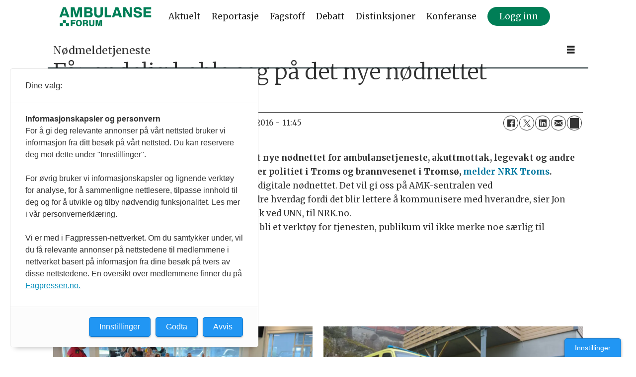

--- FILE ---
content_type: text/html; charset=UTF-8
request_url: https://www.ambulanseforum.no/nodmeldetjeneste/far-endelig-koble-seg-pa-det-nye-nodnettet/142004
body_size: 19476
content:
<!DOCTYPE html>
<html lang="nb-NO" dir="ltr" class="resp_fonts">

    <head>
                
                <script type="module">
                    import { ClientAPI } from '/view-resources/baseview/public/common/ClientAPI/index.js?v=1768293024-L4';
                    window.labClientAPI = new ClientAPI({
                        pageData: {
                            url: 'https://www.ambulanseforum.no/nodmeldetjeneste/far-endelig-koble-seg-pa-det-nye-nodnettet/142004',
                            pageType: 'article',
                            pageId: '142004',
                            section: 'nødmeldetjeneste',
                            title: 'Får endelig koble seg på det nye nødnettet',
                            seotitle: 'Får endelig koble seg på det nye nødnettet',
                            sometitle: 'Får endelig koble seg på det nye nødnettet - Ambulanseforum',
                            description: '',
                            seodescription: '',
                            somedescription: 'Tirsdag tar AMK-sentralen ved UNN i bruk det nye nødnettet for ambulansetjeneste, akuttmottak, legevakt og andre akutte helsetjenester. Det skjer et halvt år etter politiet...',
                            device: 'desktop',
                            cmsVersion: '4.2.15',
                            contentLanguage: 'nb-NO',
                            published: '2016-02-22T10:45:54.000Z',
                            tags: ["nødmeldetjeneste"],
                            bylines: ["Publisert av Live Oftedahl. null"],
                            site: {
                                domain: 'https://www.ambulanseforum.no',
                                id: '2',
                                alias: 'ambulanseforum'
                            }
                            // Todo: Add paywall info ...
                        },
                        debug: false
                    });
                </script>

                <title>Får endelig koble seg på det nye nødnettet</title>
                <meta name="title" content="Får endelig koble seg på det nye nødnettet">
                <meta name="description" content="">
                <meta http-equiv="Content-Type" content="text/html; charset=utf-8">
                <link rel="canonical" href="https://www.ambulanseforum.no/nodmeldetjeneste/far-endelig-koble-seg-pa-det-nye-nodnettet/142004">
                <meta name="viewport" content="width=device-width, initial-scale=1">
                
                <meta property="og:type" content="article">
                <meta property="og:title" content="Får endelig koble seg på det nye nødnettet - Ambulanseforum">
                <meta property="og:description" content="Tirsdag tar AMK-sentralen ved UNN i bruk det nye nødnettet for ambulansetjeneste, akuttmottak, legevakt og andre akutte helsetjenester. Det skjer et halvt år etter politiet...">
                <meta property="article:published_time" content="2016-02-22T10:45:54.000Z">
                <meta property="article:modified_time" content="2016-02-22T10:45:54.000Z">
                <meta property="article:author" content="Publisert av Live Oftedahl. ">
                <meta property="article:tag" content="nødmeldetjeneste">
                <meta property="og:image" content="https://www.ambulanseforum.no/view-resources/dachser2/public/ambulanseforum/favicon/apple-touch-icon.png">
                <meta property="og:image:width" content="1200">
                <meta property="og:image:height" content="684">
                <meta name="twitter:card" content="summary_large_image">
                
                <meta name="twitter:title" content="Får endelig koble seg på det nye nødnettet - Ambulanseforum">
                <meta name="twitter:description" content="Tirsdag tar AMK-sentralen ved UNN i bruk det nye nødnettet for ambulansetjeneste, akuttmottak, legevakt og andre akutte helsetjenester. Det skjer et halvt år etter politiet...">
                <meta name="twitter:image" content="https://www.ambulanseforum.no/view-resources/dachser2/public/ambulanseforum/favicon/apple-touch-icon.png">
                <link rel="alternate" type="application/json+oembed" href="https://www.ambulanseforum.no/nodmeldetjeneste/far-endelig-koble-seg-pa-det-nye-nodnettet/142004?lab_viewport=oembed">

<script src="https://tags.adnuntius.com/consent/stub.js" ></script>
                
                <script >(function(){var s=document.createElement("script");s.id="mnm-widget";s.type="text/javascript";s.async=!0;s.setAttribute("data-params","{\"config\":\"a39000cb-e792-4b33-b7f4-fd1d26f81b2b.json\",\"version\":\"2\"}");s.src=https://cdn.dialogapi.no/widget.v4.min.gz.js;document.getElementsByTagName("head")[0].appendChild(s)})();</script>
                
                
                <meta property="og:url" content="https://www.ambulanseforum.no/nodmeldetjeneste/far-endelig-koble-seg-pa-det-nye-nodnettet/142004">
                        <link type="image/x-icon" rel="icon" href="/view-resources/dachser2/public/ambulanseforum/favicon/favicon.ico">
                        <link type="image/png" rel="icon" sizes="16x16" href="/view-resources/dachser2/public/ambulanseforum/favicon/favicon-16x16.png">
                        <link type="image/png" rel="icon" sizes="32x32" href="/view-resources/dachser2/public/ambulanseforum/favicon/favicon-32x32.png">
                        <link type="image/png" rel="icon" sizes="192x192" href="/view-resources/dachser2/public/ambulanseforum/favicon/android-chrome-192x192.png">
                        <link type="image/png" rel="apple-touch-icon" sizes="180x180" href="/view-resources/dachser2/public/ambulanseforum/favicon/apple-touch-icon.png">
                    
                <link href="https://fonts.googleapis.com/css?family=Merriweather:300,400,700,900" rel="stylesheet"  media="print" onload="this.media='all'" >
                <link rel="stylesheet" href="/view-resources/view/css/grid.css?v=1768293024-L4">
                <link rel="stylesheet" href="/view-resources/view/css/main.css?v=1768293024-L4">
                <link rel="stylesheet" href="/view-resources/view/css/colors.css?v=1768293024-L4">
                <link rel="stylesheet" href="/view-resources/view/css/print.css?v=1768293024-L4" media="print">
                <link rel="stylesheet" href="/view-resources/view/css/foundation-icons/foundation-icons.css?v=1768293024-L4">
                <link rel="stylesheet" href="/view-resources/view/css/site/ambulanseforum.css?v=1768293024-L4">
                <style data-key="custom_properties">
                    :root{--primary: rgba(0,0,0,1);--secondary: rgba(255,255,255,1);--tertiary: rgba(0,126,86,1);--bg-primary: rgba(255,255,255,1);--bg-secondary: rgba(0,0,0,1);--bg-tertiary: rgba(0,126,86,1);--bg-quaternary: rgba(238,238,238,1);--bg-quinary: rgba(252,255,6,0.04);--bg-quinary-light: rgba(23,62,195,0.53);--bg-quinary-dark: rgba(242,255,232,0.39);}
                </style>
                <style data-key="background_colors">
                    .bg-primary {background-color: rgba(255,255,255,1);}.bg-secondary {background-color: rgba(0,0,0,1);color: #fff;}.bg-tertiary {background-color: rgba(0,126,86,1);color: #fff;}.bg-quaternary {background-color: rgba(238,238,238,1);}.bg-quinary {background-color: rgba(252,255,6,0.04);}.bg-quinary-light {background-color: rgba(23,62,195,0.53);color: #fff;}.bg-quinary-dark {background-color: rgba(242,255,232,0.39);}@media (max-width: 1023px) { .color_mobile_bg-primary {background-color: rgba(255,255,255,1);}}@media (max-width: 1023px) { .color_mobile_bg-secondary {background-color: rgba(0,0,0,1);color: #fff;}}@media (max-width: 1023px) { .color_mobile_bg-tertiary {background-color: rgba(0,126,86,1);color: #fff;}}@media (max-width: 1023px) { .color_mobile_bg-quaternary {background-color: rgba(238,238,238,1);}}@media (max-width: 1023px) { .color_mobile_bg-quinary {background-color: rgba(252,255,6,0.04);}}@media (max-width: 1023px) { .color_mobile_bg-quinary-light {background-color: rgba(23,62,195,0.53);color: #fff;}}@media (max-width: 1023px) { .color_mobile_bg-quinary-dark {background-color: rgba(242,255,232,0.39);}}
                </style>
                <style data-key="background_colors_opacity">
                    .bg-primary.op-bg_20 {background-color: rgba(255, 255, 255, 0.2);}.bg-primary.op-bg_40 {background-color: rgba(255, 255, 255, 0.4);}.bg-primary.op-bg_60 {background-color: rgba(255, 255, 255, 0.6);}.bg-primary.op-bg_80 {background-color: rgba(255, 255, 255, 0.8);}.bg-secondary.op-bg_20 {background-color: rgba(0, 0, 0, 0.2);color: #fff;}.bg-secondary.op-bg_40 {background-color: rgba(0, 0, 0, 0.4);color: #fff;}.bg-secondary.op-bg_60 {background-color: rgba(0, 0, 0, 0.6);color: #fff;}.bg-secondary.op-bg_80 {background-color: rgba(0, 0, 0, 0.8);color: #fff;}.bg-tertiary.op-bg_20 {background-color: rgba(0, 126, 86, 0.2);color: #fff;}.bg-tertiary.op-bg_40 {background-color: rgba(0, 126, 86, 0.4);color: #fff;}.bg-tertiary.op-bg_60 {background-color: rgba(0, 126, 86, 0.6);color: #fff;}.bg-tertiary.op-bg_80 {background-color: rgba(0, 126, 86, 0.8);color: #fff;}.bg-quaternary.op-bg_20 {background-color: rgba(238, 238, 238, 0.2);}.bg-quaternary.op-bg_40 {background-color: rgba(238, 238, 238, 0.4);}.bg-quaternary.op-bg_60 {background-color: rgba(238, 238, 238, 0.6);}.bg-quaternary.op-bg_80 {background-color: rgba(238, 238, 238, 0.8);}.bg-quinary.op-bg_20 {background-color: rgba(252, 255, 6, 0.2);}.bg-quinary.op-bg_40 {background-color: rgba(252, 255, 6, 0.4);}.bg-quinary.op-bg_60 {background-color: rgba(252, 255, 6, 0.6);}.bg-quinary.op-bg_80 {background-color: rgba(252, 255, 6, 0.8);}.bg-quinary-light.op-bg_20 {background-color: rgba(23, 62, 195, 0.2);color: #fff;}.bg-quinary-light.op-bg_40 {background-color: rgba(23, 62, 195, 0.4);color: #fff;}.bg-quinary-light.op-bg_60 {background-color: rgba(23, 62, 195, 0.6);color: #fff;}.bg-quinary-light.op-bg_80 {background-color: rgba(23, 62, 195, 0.8);color: #fff;}.bg-quinary-dark.op-bg_20 {background-color: rgba(242, 255, 232, 0.2);}.bg-quinary-dark.op-bg_40 {background-color: rgba(242, 255, 232, 0.4);}.bg-quinary-dark.op-bg_60 {background-color: rgba(242, 255, 232, 0.6);}.bg-quinary-dark.op-bg_80 {background-color: rgba(242, 255, 232, 0.8);}@media (max-width: 1023px) { .color_mobile_bg-primary.op-bg_20 {background-color: rgba(255, 255, 255, 0.2);}}@media (max-width: 1023px) { .color_mobile_bg-primary.op-bg_40 {background-color: rgba(255, 255, 255, 0.4);}}@media (max-width: 1023px) { .color_mobile_bg-primary.op-bg_60 {background-color: rgba(255, 255, 255, 0.6);}}@media (max-width: 1023px) { .color_mobile_bg-primary.op-bg_80 {background-color: rgba(255, 255, 255, 0.8);}}@media (max-width: 1023px) { .color_mobile_bg-secondary.op-bg_20 {background-color: rgba(0, 0, 0, 0.2);color: #fff;}}@media (max-width: 1023px) { .color_mobile_bg-secondary.op-bg_40 {background-color: rgba(0, 0, 0, 0.4);color: #fff;}}@media (max-width: 1023px) { .color_mobile_bg-secondary.op-bg_60 {background-color: rgba(0, 0, 0, 0.6);color: #fff;}}@media (max-width: 1023px) { .color_mobile_bg-secondary.op-bg_80 {background-color: rgba(0, 0, 0, 0.8);color: #fff;}}@media (max-width: 1023px) { .color_mobile_bg-tertiary.op-bg_20 {background-color: rgba(0, 126, 86, 0.2);color: #fff;}}@media (max-width: 1023px) { .color_mobile_bg-tertiary.op-bg_40 {background-color: rgba(0, 126, 86, 0.4);color: #fff;}}@media (max-width: 1023px) { .color_mobile_bg-tertiary.op-bg_60 {background-color: rgba(0, 126, 86, 0.6);color: #fff;}}@media (max-width: 1023px) { .color_mobile_bg-tertiary.op-bg_80 {background-color: rgba(0, 126, 86, 0.8);color: #fff;}}@media (max-width: 1023px) { .color_mobile_bg-quaternary.op-bg_20 {background-color: rgba(238, 238, 238, 0.2);}}@media (max-width: 1023px) { .color_mobile_bg-quaternary.op-bg_40 {background-color: rgba(238, 238, 238, 0.4);}}@media (max-width: 1023px) { .color_mobile_bg-quaternary.op-bg_60 {background-color: rgba(238, 238, 238, 0.6);}}@media (max-width: 1023px) { .color_mobile_bg-quaternary.op-bg_80 {background-color: rgba(238, 238, 238, 0.8);}}@media (max-width: 1023px) { .color_mobile_bg-quinary.op-bg_20 {background-color: rgba(252, 255, 6, 0.2);}}@media (max-width: 1023px) { .color_mobile_bg-quinary.op-bg_40 {background-color: rgba(252, 255, 6, 0.4);}}@media (max-width: 1023px) { .color_mobile_bg-quinary.op-bg_60 {background-color: rgba(252, 255, 6, 0.6);}}@media (max-width: 1023px) { .color_mobile_bg-quinary.op-bg_80 {background-color: rgba(252, 255, 6, 0.8);}}@media (max-width: 1023px) { .color_mobile_bg-quinary-light.op-bg_20 {background-color: rgba(23, 62, 195, 0.2);color: #fff;}}@media (max-width: 1023px) { .color_mobile_bg-quinary-light.op-bg_40 {background-color: rgba(23, 62, 195, 0.4);color: #fff;}}@media (max-width: 1023px) { .color_mobile_bg-quinary-light.op-bg_60 {background-color: rgba(23, 62, 195, 0.6);color: #fff;}}@media (max-width: 1023px) { .color_mobile_bg-quinary-light.op-bg_80 {background-color: rgba(23, 62, 195, 0.8);color: #fff;}}@media (max-width: 1023px) { .color_mobile_bg-quinary-dark.op-bg_20 {background-color: rgba(242, 255, 232, 0.2);}}@media (max-width: 1023px) { .color_mobile_bg-quinary-dark.op-bg_40 {background-color: rgba(242, 255, 232, 0.4);}}@media (max-width: 1023px) { .color_mobile_bg-quinary-dark.op-bg_60 {background-color: rgba(242, 255, 232, 0.6);}}@media (max-width: 1023px) { .color_mobile_bg-quinary-dark.op-bg_80 {background-color: rgba(242, 255, 232, 0.8);}}
                </style>
                <style data-key="border_colors">
                    .border-bg-primary{--border-color: var(--bg-primary);}.mobile_border-bg-primary{--mobile-border-color: var(--bg-primary);}.border-bg-secondary{--border-color: var(--bg-secondary);}.mobile_border-bg-secondary{--mobile-border-color: var(--bg-secondary);}.border-bg-tertiary{--border-color: var(--bg-tertiary);}.mobile_border-bg-tertiary{--mobile-border-color: var(--bg-tertiary);}.border-bg-quaternary{--border-color: var(--bg-quaternary);}.mobile_border-bg-quaternary{--mobile-border-color: var(--bg-quaternary);}.border-bg-quinary{--border-color: var(--bg-quinary);}.mobile_border-bg-quinary{--mobile-border-color: var(--bg-quinary);}.border-bg-quinary-light{--border-color: var(--bg-quinary-light);}.mobile_border-bg-quinary-light{--mobile-border-color: var(--bg-quinary-light);}.border-bg-quinary-dark{--border-color: var(--bg-quinary-dark);}.mobile_border-bg-quinary-dark{--mobile-border-color: var(--bg-quinary-dark);}
                </style>
                <style data-key="font_colors">
                    .primary {color: rgba(0,0,0,1) !important;}.secondary {color: rgba(255,255,255,1) !important;}.tertiary {color: rgba(0,126,86,1) !important;}@media (max-width: 1023px) { .color_mobile_primary {color: rgba(0,0,0,1) !important;}}@media (max-width: 1023px) { .color_mobile_secondary {color: rgba(255,255,255,1) !important;}}@media (max-width: 1023px) { .color_mobile_tertiary {color: rgba(0,126,86,1) !important;}}
                </style>
                <style data-key="image_gradient">
                    .image-gradient-bg-primary{--background-color: var(--bg-primary);}.color_mobile_image-gradient-bg-primary{--mobile-background-color: var(--bg-primary);}.image-gradient-bg-secondary{--background-color: var(--bg-secondary);}.color_mobile_image-gradient-bg-secondary{--mobile-background-color: var(--bg-secondary);}.image-gradient-bg-tertiary{--background-color: var(--bg-tertiary);}.color_mobile_image-gradient-bg-tertiary{--mobile-background-color: var(--bg-tertiary);}.image-gradient-bg-quaternary{--background-color: var(--bg-quaternary);}.color_mobile_image-gradient-bg-quaternary{--mobile-background-color: var(--bg-quaternary);}.image-gradient-bg-quinary{--background-color: var(--bg-quinary);}.color_mobile_image-gradient-bg-quinary{--mobile-background-color: var(--bg-quinary);}.image-gradient-bg-quinary-light{--background-color: var(--bg-quinary-light);}.color_mobile_image-gradient-bg-quinary-light{--mobile-background-color: var(--bg-quinary-light);}.image-gradient-bg-quinary-dark{--background-color: var(--bg-quinary-dark);}.color_mobile_image-gradient-bg-quinary-dark{--mobile-background-color: var(--bg-quinary-dark);}
                </style>
                <style data-key="custom_css_variables">
                :root {
                    --lab_page_width: 1088px;
                    --lab_columns_gutter: 11px;
                    --space-top: ;
                    --space-top-adnuntiusAd: 120;
                }

                @media(max-width: 767px) {
                    :root {
                        --lab_columns_gutter: 10px;
                    }
                }

                @media(min-width: 767px) {
                    :root {
                    }
                }
                </style>
<script src="/view-resources/public/common/JWTCookie.js?v=1768293024-L4"></script>
<script src="/view-resources/public/common/Paywall.js?v=1768293024-L4"></script>
                <script>
                window.Dac = window.Dac || {};
                (function () {
                    if (navigator) {
                        window.Dac.clientData = {
                            language: navigator.language,
                            userAgent: navigator.userAgent,
                            innerWidth: window.innerWidth,
                            innerHeight: window.innerHeight,
                            deviceByMediaQuery: getDeviceByMediaQuery(),
                            labDevice: 'desktop', // Device from labrador
                            device: 'desktop', // Device from varnish
                            paywall: {
                                isAuthenticated: isPaywallAuthenticated(),
                                toggleAuthenticatedContent: toggleAuthenticatedContent,
                                requiredProducts: [],
                            },
                            page: {
                                id: '142004',
                                extId: 'ambulanseforum-42609'
                            },
                            siteAlias: 'ambulanseforum',
                            debug: window.location.href.includes('debug=1')
                        };
                        function getDeviceByMediaQuery() {
                            if (window.matchMedia('(max-width: 767px)').matches) return 'mobile';
                            if (window.matchMedia('(max-width: 1023px)').matches) return 'tablet';
                            return 'desktop';
                        }

                        function isPaywallAuthenticated() {
                            if (window.Dac && window.Dac.JWTCookie) {
                                var JWTCookie = new Dac.JWTCookie({ debug: false });
                                return JWTCookie.isAuthenticated();
                            }
                            return false;
                        }

                        function toggleAuthenticatedContent(settings) {
                            if (!window.Dac || !window.Dac.Paywall) {
                                return;
                            }
                            var Paywall = new Dac.Paywall();
                            var updateDOM = Paywall.updateDOM;

                            if(settings && settings.displayUserName) {
                                var userName = Paywall.getUserName().then((userName) => {
                                    updateDOM(userName !== false, userName, settings.optionalGreetingText);
                                });
                            } else {
                                updateDOM(window.Dac.clientData.paywall.isAuthenticated);
                            }
                        }
                    }
                }());
                </script>

                    <script type="module" src="/view-resources/baseview/public/common/baseview/moduleHandlers.js?v=1768293024-L4" data-cookieconsent="ignore"></script>
<script src="https://t.atmng.io/fag_pressen/TxvsrB9TZ.prod.js" async></script>

                            <script src="https://cdn.adnuntius.com/adn.js" data-cookieconsent="ignore"></script>
                                <script>
                                    window.adn = window.adn || {};
                                    var adUnits = [];
                                    var handleAsTablet = (Dac.clientData.device === 'tablet' || Dac.clientData.innerWidth < 1316);

                                    if (!(handleAsTablet && 'true' === 'true')) {
                                        adUnits.push({ auId: '351ff2', auW: 300, auH: 600  });
                                    }
                                    if (!(handleAsTablet && 'true' === 'true')) {
                                        adUnits.push({ auId: '351ff1', auW: 300, auH: 600  });
                                    }
                                    if (!(handleAsTablet && '' === 'true')) {
                                        adUnits.push({ auId: 'e7ab9', auW: 1320, auH: 600  });
                                    }
                                    if (!(handleAsTablet && '' === 'true')) {
                                        adUnits.push({ auId: '118947', auW: 1198, auH: 300  });
                                    }
                                    if (!(handleAsTablet && '' === 'true')) {
                                        adUnits.push({ auId: '124481', auW: 1198, auH: 300  });
                                    }

                                    var adn_kv = adn_kv || [];
                                    adn_kv.push({ "tags": ["nødmeldetjeneste"] });

                                    const adnRequest = {
                                        requestTiming: 'onReady',
                                        adUnits: adUnits,
                                        kv: adn_kv
                                    };



                                    adn.request(adnRequest);
                                </script>
                <style id="css_variables"></style>
                <script>
                    window.dachserData = {
                        _data: {},
                        _instances: {},
                        get: function(key) {
                            return dachserData._data[key] || null;
                        },
                        set: function(key, value) {
                            dachserData._data[key] = value;
                        },
                        push: function(key, value) {
                            if (!dachserData._data[key]) {
                                dachserData._data[key] = [];
                            }
                            dachserData._data[key].push(value);
                        },
                        setInstance: function(key, identifier, instance) {
                            if (!dachserData._instances[key]) {
                                dachserData._instances[key] = {};
                            }
                            dachserData._instances[key][identifier] = instance;
                        },
                        getInstance: function(key, identifier) {
                            return dachserData._instances[key] ? dachserData._instances[key][identifier] || null : null;
                        },
                        reflow: () => {}
                    };
                </script>
                

                <script type="application/ld+json">
                [{"@context":"http://schema.org","@type":"WebSite","name":"ambulanseforum","url":"https://www.ambulanseforum.no"},{"@context":"https://schema.org","@type":"NewsArticle","headline":"Får endelig koble seg på det nye nødnettet","description":"","mainEntityOfPage":{"@id":"https://www.ambulanseforum.no/nodmeldetjeneste/far-endelig-koble-seg-pa-det-nye-nodnettet/142004"},"availableLanguage":[{"@type":"Language","alternateName":"nb-NO"}],"image":[],"keywords":"nødmeldetjeneste","author":[{"@type":"Person","name":"Publisert av Live Oftedahl. null"}],"publisher":{"@type":"Organization","name":"ambulanseforum","logo":{"@type":"ImageObject","url":"/view-resources/dachser2/public/ambulanseforum/logo_ambulanseforum.svg"}},"datePublished":"2016-02-22T10:45:54.000Z","dateModified":"2016-02-22T10:45:54.000Z"}]
                </script>                
                
                
                



        <meta property="article:section" content="nødmeldetjeneste">
<script>
var k5aMeta = { "paid": 0, "author": ["Publisert av Live Oftedahl. null"], "tag": ["nødmeldetjeneste"], "title": "Får endelig koble seg på det nye nødnettet", "teasertitle": "Får endelig koble seg på det nye nødnettet", "kicker": "Nødmeldetjeneste", "url": "https://www.ambulanseforum.no/a/142004", "login": (Dac.clientData.paywall.isAuthenticated ? 1 : 0), "subscriber": (Dac.clientData.paywall.isAuthenticated ? 1 : 0), "subscriberId": (Dac.clientData.subscriberId ? `"${ Dac.clientData.subscriberId }"` : "") };
</script>
                <script src="//cl.k5a.io/6156b8c81b4d741e051f44c2.js" async></script>

                <script src="//cl.k5a.io/60ae49163984713a036f5c02.js" async></script>

        <style>
            :root {
                
                
            }
        </style>
        
        
    </head>

    <body class="l4 article site_ambulanseforum section_nødmeldetjeneste"
        
        
        >

        
        <script>
        document.addEventListener("DOMContentLoaded", (event) => {
            setScrollbarWidth();
            window.addEventListener('resize', setScrollbarWidth);
        });
        function setScrollbarWidth() {
            const root = document.querySelector(':root');
            const width = (window.innerWidth - document.body.offsetWidth < 21) ? window.innerWidth - document.body.offsetWidth : 15;
            root.style.setProperty('--lab-scrollbar-width', `${ width }px`);
        }
        </script>

        
        <a href="#main" class="skip-link">Jump to main content</a>

        <header class="pageElement pageHeader">
    <div class="section mainline grid-fixed grid-align-center">
    <div class="row">
<figure class="logo">
    <a href=" //ambulanseforum.no" aria-label="Gå til forside">
        <img src="/view-resources/dachser2/public/ambulanseforum/logo_ambulanseforum.svg"
            alt="Gå til forside. Logo, ambulanseforum.no"
            width="200"
            >
    </a>
</figure>
<nav class="navigation mainMenu grid-vas-center grid-align-end grid">
	<ul class="menu-list">
			<li class="first-list-item dac-hidden-desktop-down">
				<a href="/tag/aktuelt" target="_self">Aktuelt</a>
			</li>
			<li class="first-list-item dac-hidden-desktop-down">
				<a href="/tag/reportasje" target="_self">Reportasje</a>
			</li>
			<li class="first-list-item dac-hidden-desktop-down">
				<a href="/tag/fagstoff" target="_self">Fagstoff</a>
			</li>
			<li class="first-list-item dac-hidden-desktop-down">
				<a href="/tag/debatt" target="_self">Debatt</a>
			</li>
			<li class="first-list-item dac-hidden-desktop-down">
				<a href="https://www.ambulanseforum.no/distinksjoner" target="_self">Distinksjoner</a>
			</li>
			<li class="first-list-item dac-hidden-desktop-down">
				<a href="/tag/konferanse" target="_self">Konferanse</a>
			</li>
			<li class="first-list-item btn-login dac-paywall-not-authenticated">
				<a href="https://api.ambulanseforum.no/paywall/login?siteAlias=ambulanseforum&contentUrl=https%3A%2F%2Fambulanseforum.no%2F" target="_self">Logg inn</a>
			</li>
	</ul>
</nav>



	<script>
		(function () {
			const menuLinks = document.querySelectorAll(`nav.mainMenu ul li a`);
			for (let i = 0; i < menuLinks.length; i++) {
				const link = menuLinks[i].pathname;
				if (link === window.location.pathname) {
					menuLinks[i].parentElement.classList.add('lab-link-active');
				} else {
					menuLinks[i].parentElement.classList.remove('lab-link-active');
				}
			}
		})();
	</script>

<div class="hamburger to-be-expanded grid-float-right" data-id="pageElements-6">
    <div class="positionRelative">
        <span class="hamburger-button hamburger-expander ">
            <button class="burger-btn" aria-label="Åpne meny" aria-expanded="false" aria-controls="hamburger-container" aria-haspopup="menu">
                    <i class="open fi-list"></i>
                    <i class="close fi-x"></i>
            </button>
        </span>
            <div class="hamburger-container" id="hamburger-container">        
                <div class="section">
    <div data-id="pageElements-8" class="search visible">

        <button class="search-button" aria-label="Søk" >
                <i class="open fi-magnifying-glass"></i>
                <i class="close fi-x"></i>
        </button>

    <form class="search-container" action="/cse" method="get" role="search">
        <label for="search-input-8" class="visuallyhidden">Søk</label>
        <input type="text" id="search-input-8" name="q" placeholder="Søk...">
    </form>
</div>

    <script>
        if (document.querySelector('[data-id="pageElements-8"] .search-button')) {
            document.querySelector('[data-id="pageElements-8"] .search-button').addEventListener('click', (event) => {
                document.querySelector('[data-id="pageElements-8"] .search-container').submit();
            }, false);
        }
    </script>
<nav class="navigation dropdownMenu dac-hidden-desktop-down">
	<ul class="menu-list">
			<li class="first-list-item has-children">
				<a href="/tag/aktuelt" target="_self">Aktuelt</a>
				<ul class="children">
					<li class="">
						<a href="/tag/innenriks" target="_self">Innenriks</a>
					</li>
					<li class="">
						<a href="/tag/utenriks" target="_self">Utenriks</a>
					</li>
				</ul>
			</li>
			<li class="first-list-item has-children">
				<a href="/tag/reportasje" target="_self">Reportasje</a>
				<ul class="children">
					<li class="">
						<a href="/tag/portrett" target="_self">Portrett</a>
					</li>
					<li class="">
						<a href="/tag/stasjonen%20vår" target="_self">Stasjonen vår</a>
					</li>
					<li class="">
						<a href="/tag/reportasje" target="_self">Reportasjer</a>
					</li>
				</ul>
			</li>
			<li class="first-list-item has-children">
				<a href="/tag/fagstoff" target="_self">Fagstoff</a>
				<ul class="children">
					<li class="">
						<a href="/tag/quiz" target="_self">Quiz</a>
					</li>
					<li class="">
						<a href="/tag/quiz/fagartikkel" target="_self">Fagartikler</a>
					</li>
					<li class="">
						<a href="/tag/webinar" target="_self">Digitale seminarer</a>
					</li>
				</ul>
			</li>
			<li class="first-list-item has-children">
				<a href="/tag/debatt" target="_self">Debatt</a>
				<ul class="children">
					<li class="">
						<a href="/tag/debatt/kronikk" target="_self">Kronikker</a>
					</li>
				</ul>
			</li>
			<li class="first-list-item has-children">
				<a href="/tag/konferanse" target="_self">Konferanse</a>
				<ul class="children">
					<li class="">
						<a href="/tag/Ambulanseforum" target="_self">AmbulanseForum</a>
					</li>
				</ul>
			</li>
	</ul>
</nav>



	<script>
		(function () {
			const menuLinks = document.querySelectorAll(`nav.dropdownMenu ul li a`);
			for (let i = 0; i < menuLinks.length; i++) {
				const link = menuLinks[i].pathname;
				if (link === window.location.pathname) {
					menuLinks[i].parentElement.classList.add('lab-link-active');
				} else {
					menuLinks[i].parentElement.classList.remove('lab-link-active');
				}
			}
		})();
	</script>

<nav class="navigation customMenu2 dac-hidden-desktop-up expandable">
	<ul class="menu-list">
			<li class="first-list-item ">
				<a href="/tag/aktuelt" target="_self">Aktuelt</a>
			</li>
			<li class="first-list-item ">
				<a href="/tag/reportasje" target="_self">Reportasje</a>
			</li>
			<li class="first-list-item ">
				<a href="/tag/quiz" target="_self">Quiz</a>
			</li>
			<li class="first-list-item ">
				<a href="/tag/konferanse" target="_self">Konferanse</a>
			</li>
			<li class="first-list-item ">
				<a href="/tag/debatt" target="_self">Debatt</a>
			</li>
	</ul>
</nav>

		<script>
			(function () {
				// This is only called when the user presses the escape key.
				function closeElement(event, element) {
					if (event.key === 'Escape') {
						window.removeEventListener('keydown', closeElement);

						// Get all expanded elements and close them
						const expanded = document.querySelectorAll('nav.customMenu2.expandable .has-children.expanded');
						for (let i = 0; i < expanded.length; i++) {
							expanded[i].classList.remove('expanded');
							
							// Traverse up from the element the user has selected to see if it is a child of the expanded element
							// If it is, set focus to the first child, as that is the span element with tabindex. 
							// This is so that if the user has moved on from the menu, we shouldn't mess with the focus and flow
							if (document.activeElement.closest('.has-children') === expanded[i]) {
								expanded[i].children[0].focus();
							}
						}
					}
				}

				function toggleElement(event, element) {
					// Prevent the default link behavior
					event.preventDefault();

					// Check if there are other expanded elements and close them
					const expanded = document.querySelectorAll('nav.customMenu2.expandable .has-children.expanded');
					for (let i = 0; i < expanded.length; i++) {
						if (expanded[i] !== element.parentElement) {
							expanded[i].classList.remove('expanded');
						}
					}

					// Toggle the class "expanded" on the parent element
					// We toggle instead of add/remove the class because we don't know if we are opening or closing the element
					element.parentElement.classList.toggle('expanded');

					window.addEventListener('keydown', closeElement);
				}

				// Add extra element for carat and toggle functionality after the span or a element
				function addCarat(element) {
					const carat = document.createElement('span');
					carat.classList.add('carat');
					carat.tabIndex = '0';
					const sibling = element.querySelector(':scope > a') || element.querySelector(':scope > span');
					element.insertBefore(carat, sibling.nextSibling);
					element.tabIndex = '-1';
					if (sibling.tagName === 'A') {
						sibling.tabIndex = '0';
					} else if (sibling.tagName === 'SPAN') {
						sibling.tabIndex = '-1';
					}
				}

				// Get all elements with class "has-children" and add two events - one click event and one keydown event
				// Allow for the same expandable menu to be reused in different viewports by using different classes
				let classes = 'dac-hidden-desktop-up ';
				if (classes) {
					classes = '.' + classes.trim().split(' ').join('.');
				}

				const hasChildren = document.querySelectorAll(`nav.customMenu2${ classes }.expandable .has-children > span`);
				for (let i = 0; i < hasChildren.length; i++) {
					hasChildren[i].addEventListener('click', function(e) {
						toggleElement(e, this);
					});

					hasChildren[i].addEventListener('keydown', function (e) {
						// Check for both enter and space keys
						if (e.key === 'Enter' || e.key === ' ') {
							toggleElement(e, this);
						}
					});
				}

				// Get all elements with class "has-children" when toggleChildren is enabled and carat and toggle functionality 
				const hasChildrenToggle = document.querySelectorAll(`nav.customMenu2${ classes }.expandable.toggleChildren .has-children > span, nav.customMenu2${ classes }.expandable.toggleChildren .has-children > a`);
				for (let i = 0; i < hasChildrenToggle.length; i++) {

					// Add carat to the element
					addCarat(hasChildrenToggle[i].parentElement);

					if (hasChildrenToggle[i].tagName === 'A' || hasChildrenToggle[i].tagName === 'SPAN') {
						hasChildrenToggle[i].nextSibling.addEventListener('click', function(e) {
							toggleElement(e, hasChildrenToggle[i]);
						});

						hasChildrenToggle[i].nextSibling.addEventListener('keydown', function(e) {
							// Check for both enter and space keys
							if (e.key === 'Enter' || e.key === ' ') {
								toggleElement(e, hasChildrenToggle[i]);
							}
						});

						// Use with caution - ensure that parent li overlaps with child ul to avoid prematurely triggering leave
						if (hasChildrenToggle[i].closest('nav').classList.contains('toggleOnHover')) {
							hasChildrenToggle[i].addEventListener('mouseenter', function(e) {
								hasChildrenToggle[i].parentElement.classList.add('expanded');
							});

							hasChildrenToggle[i].parentElement.addEventListener('mouseleave', function(e) {
								hasChildrenToggle[i].parentElement.classList.remove('expanded');
							});
						}
					}
				}
			})();
		</script>


	<script>
		(function () {
			const menuLinks = document.querySelectorAll(`nav.customMenu2 ul li a`);
			for (let i = 0; i < menuLinks.length; i++) {
				const link = menuLinks[i].pathname;
				if (link === window.location.pathname) {
					menuLinks[i].parentElement.classList.add('lab-link-active');
				} else {
					menuLinks[i].parentElement.classList.remove('lab-link-active');
				}
			}
		})();
	</script>


</div>
<div class="section">
<nav class="navigation customMenu1">
	<ul class="menu-list">
			<li class="first-list-item ">
				<a href="/annonsere" target="_self">Annonsere</a>
			</li>
			<li class="first-list-item ">
				<a href="/abonnement" target="_self">Bli abonnent</a>
			</li>
			<li class="first-list-item ">
				<a href="/nyhetsbrev" target="_self">Gratis nyhetsbrev</a>
			</li>
			<li class="first-list-item ">
				<a href="/om-oss" target="_self">Om oss</a>
			</li>
	</ul>
</nav>



	<script>
		(function () {
			const menuLinks = document.querySelectorAll(`nav.customMenu1 ul li a`);
			for (let i = 0; i < menuLinks.length; i++) {
				const link = menuLinks[i].pathname;
				if (link === window.location.pathname) {
					menuLinks[i].parentElement.classList.add('lab-link-active');
				} else {
					menuLinks[i].parentElement.classList.remove('lab-link-active');
				}
			}
		})();
	</script>


</div>

            </div>
    </div>

</div>

<script>
    (function(){
        const burgerButton = document.querySelector('[data-id="pageElements-6"] .burger-btn');
        const dropdownCloseSection = document.querySelector('[data-id="pageElements-6"] .dropdown-close-section');

        function toggleDropdown() {
            // Toggle the expanded class and aria-expanded attribute
            document.querySelector('[data-id="pageElements-6"].hamburger.to-be-expanded').classList.toggle('expanded');
            burgerButton.setAttribute('aria-expanded', burgerButton.getAttribute('aria-expanded') === 'true' ? 'false' : 'true');
            burgerButton.setAttribute('aria-label', burgerButton.getAttribute('aria-expanded') === 'true' ? 'Lukk meny' : 'Åpne meny');

            // This doesn't seem to do anything? But there's styling dependent on it some places
            document.body.classList.toggle('hamburger-expanded');
        }

        // Called via the eventlistener - if the key is Escape, toggle the dropdown and remove the eventlistener
        function closeDropdown(e) {
            if(e.key === 'Escape') {
                toggleDropdown();
                // Set the focus back on the button when clicking escape, so the user can continue tabbing down
                // the page in a natural flow
                document.querySelector('[data-id="pageElements-6"] .burger-btn').focus();
                window.removeEventListener('keydown', closeDropdown);
            }
        }

        if(burgerButton) {
            burgerButton.addEventListener('click', function(e) {
                e.preventDefault();
                toggleDropdown();

                // If the menu gets expanded, add the eventlistener that will close it on pressing Escape
                // else, remove the eventlistener otherwise it will continue to listen for escape even if the menu is closed.
                if(document.querySelector('[data-id="pageElements-6"] .burger-btn').getAttribute('aria-expanded') === 'true') {
                    window.addEventListener('keydown', closeDropdown);
                } else {
                    window.removeEventListener('keydown', closeDropdown);
                }
            })
        }
        if (dropdownCloseSection) {
            dropdownCloseSection.addEventListener('click', function(e) {
                e.preventDefault();
                toggleDropdown();
            });
        }

        document.querySelectorAll('.hamburger .hamburger-expander, .hamburger .hamburger-container, .stop-propagation').forEach(function (element) {
            element.addEventListener('click', function (e) {
                e.stopPropagation();
            });
        });
    }());
</script>
</div>

</div>


    <script>
        (function () {
            if (!'IntersectionObserver' in window) { return;}

            var scrollEvents = scrollEvents || [];

            if (scrollEvents) {
                const domInterface = {
                    classList: {
                        remove: () => {},
                        add: () => {}
                    },
                    style: {
                        cssText: ''
                    }
                };
                scrollEvents.forEach(function(event) {
                    var callback = function (entries, observer) {
                        if (!entries[0]) { return; }
                        if (entries[0].isIntersecting) {
                            event.styles.forEach(function(item) {
                                (document.querySelector(item.selector) || domInterface).style.cssText = "";
                            });
                            event.classes.forEach(function(item) {
                                item.class.forEach(function(classname) {
                                    (document.querySelector(item.selector) || domInterface).classList.remove(classname);
                                });
                            });
                        } else {
                            event.styles.forEach(function(item) {
                                (document.querySelector(item.selector) || domInterface).style.cssText = item.style;
                            });
                            event.classes.forEach(function(item) {
                                item.class.forEach(function(classname) {
                                    (document.querySelector(item.selector) || domInterface).classList.add(classname);
                                });
                            });
                        }
                    };

                    var observer = new IntersectionObserver(callback, {
                        rootMargin: event.offset,
                        threshold: 1
                    });
                    var target = document.querySelector(event.target);
                    if (target) {
                        observer.observe(target);
                    }
                });
            }
        }());

        window.Dac.clientData.paywall.toggleAuthenticatedContent(); 
    </script>
</header>

        

        
                


        <section id="mainArticleSection" class="main article">
            <div data-element-guid="ab32d4d3-001f-4949-e2b7-5f5b7bc2132b" class="placeholder placement-top">

<div class="column adnuntius-ad small-12 large-12" style="" data-element-guid="ccc5e802-3528-4979-9dd3-cfe32cd5f919">
    <div id="adn-e7ab9" style="display:none;" class="adnuntius-ad-content">
        <span class="ad-label">Annonse</span>
    </div>
</div>


</div>
            <main class="pageWidth">
                <article class=" "
                    
                >

                    <section class="main article k5a-article" id="main">

                            <div></div>
<script>
(function() {
    let windowUrl = window.location.href;
    windowUrl = windowUrl.substring(windowUrl.indexOf('?') + 1);
    let messageElement = document.querySelector('.shareableMessage');
    if (windowUrl && windowUrl.includes('code') && windowUrl.includes('expires')) {
        messageElement.style.display = 'block';
    } 
})();
</script>


                        <div data-element-guid="212c1c73-fd03-4a17-af12-477a73be3a8a" class="articleHeader column">

    


    <p class="kicker " style="">Nødmeldetjeneste</p>


    <div class="media">
            
            
            
            
            
            
            
            
            
            
            
            
            
        <div class="floatingText"></div>
    </div>





    <h1 class="headline mainTitle " style="">Får endelig koble seg på det nye nødnettet</h1>


        <div data-element-guid="ad016138-46fd-4421-ef99-96163d5cd512" class="meta">
    

    <div class="bylines">
        <div data-element-guid="55424f35-ee3f-4888-935e-58da41e9bb86" class="byline column" itemscope itemtype="http://schema.org/Person">
    
    <div class="content">
            
        <address class="name">

                <span class="lab-hidden-byline-name" itemprop="name">Publisert av Live Oftedahl. </span>
                    <span class="firstname ">Publisert av Live Oftedahl.</span>
        </address>
    </div>
</div>

        
    </div>
    
    <div class="dates">
    
        <span class="dateGroup datePublished">
            <span class="dateLabel">Publisert</span>
            <time datetime="2016-02-22T10:45:54.000Z" title="Publisert 22.02.2016 - 11:45">22.02.2016 - 11:45</time>
        </span>
            <span class="dateGroup dateModified">
                <span class="dateLabel">Sist oppdatert</span>
                <time datetime="2016-02-22T10:45:54.000Z" title="Sist oppdatert 22.02.2016 - 11:45">22.02.2016 - 11:45</time>
            </span>
    </div>


    <div class="social">
            <a target="_blank" href="https://www.facebook.com/sharer.php?u=https%3A%2F%2Fwww.ambulanseforum.no%2Fnodmeldetjeneste%2Ffar-endelig-koble-seg-pa-det-nye-nodnettet%2F142004" class="fi-social-facebook" aria-label="Del på Facebook"></a>
            <a target="_blank" href="https://twitter.com/intent/tweet?url=https%3A%2F%2Fwww.ambulanseforum.no%2Fnodmeldetjeneste%2Ffar-endelig-koble-seg-pa-det-nye-nodnettet%2F142004" class="fi-social-twitter" aria-label="Del på X (Twitter)"></a>
            <a target="_blank" href="https://www.linkedin.com/sharing/share-offsite/?url=https%3A%2F%2Fwww.ambulanseforum.no%2Fnodmeldetjeneste%2Ffar-endelig-koble-seg-pa-det-nye-nodnettet%2F142004" class="fi-social-linkedin" aria-label="Del på LinkedIn"></a>
            <a target="_blank" href="mailto:?subject=F%C3%A5r%20endelig%20koble%20seg%20p%C3%A5%20det%20nye%20n%C3%B8dnettet&body=%0Dhttps%3A%2F%2Fwww.ambulanseforum.no%2Fnodmeldetjeneste%2Ffar-endelig-koble-seg-pa-det-nye-nodnettet%2F142004" class="fi-mail" aria-label="Del via e-mail"></a>
            <button onClick=navigator.clipboard.writeText("https://www.ambulanseforum.no/nodmeldetjeneste/far-endelig-koble-seg-pa-det-nye-nodnettet/142004"); class="fi-social-copyLink" aria-label="Kopier lenke"></button>
    </div>



</div>

</div>


                        

                        
                        


                        

                        <div data-element-guid="ad016138-46fd-4421-ef99-96163d5cd512" class="bodytext large-12 small-12 medium-12">
    
    

    <p><strong>Tirsdag tar AMK-sentralen ved UNN i bruk det nye nødnettet for ambulansetjeneste, akuttmottak, legevakt og andre akutte helsetjenester. Det skjer et halvt år etter politiet i Troms og brannvesenet i Tromsø, <a href="http://www.nrk.no/troms/amk-ved-unn-gar-over-til-nodnettet-pa-tirsdag-1.12814651">melder NRK Troms</a>.</strong><br>
– Vi har gledet oss til å endelig ta i bruk det nye digitale nødnettet. Det vil gi oss på AMK-sentralen ved Universitetssykehuset Nord-Norge (UNN) en bedre hverdag fordi det blir lettere å kommunisere med hverandre, sier Jon Mathisen, klinikksjef for akuttmedisinsk mottak ved UNN, til NRK.no.<br>
Han sier at det nye nødnettet først og fremst vil bli et verktøy for tjenesten, publikum vil ikke merke noe særlig til overgangen.<br>
<strong><a href="http://www.nrk.no/troms/amk-ved-unn-gar-over-til-nodnettet-pa-tirsdag-1.12814651">Les mer om saken hos NRK</a></strong></p>

    

    
</div>


                        


                        
<div data-element-guid="ad016138-46fd-4421-ef99-96163d5cd512" class="column articleFooter">
    <span class="tags">
        <a href="/tag/n%C3%B8dmeldetjeneste">nødmeldetjeneste</a>
    </span>
    
</div>


                        <div class="row social">
                            <div class="column large-12 small-12">
                                    <a target="_blank" href="https://www.facebook.com/sharer.php?u=https%3A%2F%2Fwww.ambulanseforum.no%2Fnodmeldetjeneste%2Ffar-endelig-koble-seg-pa-det-nye-nodnettet%2F142004" class="fi-social-facebook" aria-label="Del på Facebook"></a>
                                    <a target="_blank" href="https://twitter.com/intent/tweet?url=https%3A%2F%2Fwww.ambulanseforum.no%2Fnodmeldetjeneste%2Ffar-endelig-koble-seg-pa-det-nye-nodnettet%2F142004" class="fi-social-twitter" aria-label="Del på X (Twitter)"></a>
                                    <a target="_blank" href="https://www.linkedin.com/sharing/share-offsite/?url=https%3A%2F%2Fwww.ambulanseforum.no%2Fnodmeldetjeneste%2Ffar-endelig-koble-seg-pa-det-nye-nodnettet%2F142004" class="fi-social-linkedin" aria-label="Del på LinkedIn"></a>
                                    <a target="_blank" href="mailto:?subject=F%C3%A5r%20endelig%20koble%20seg%20p%C3%A5%20det%20nye%20n%C3%B8dnettet&body=%0Dhttps%3A%2F%2Fwww.ambulanseforum.no%2Fnodmeldetjeneste%2Ffar-endelig-koble-seg-pa-det-nye-nodnettet%2F142004" class="fi-mail" aria-label="Del via e-mail"></a>
                                    <button onClick=navigator.clipboard.writeText("https://www.ambulanseforum.no/nodmeldetjeneste/far-endelig-koble-seg-pa-det-nye-nodnettet/142004"); class="fi-social-copyLink" aria-label="Kopier lenke"></button>
                            </div>
                        </div>

                    </section>
                    
                </article>
                <section class="related desktop-fullWidth mobile-fullWidth fullwidthTarget">
                <div data-element-guid="6ab0f613-1398-44b8-a97a-6a4642b53efd" class="page-content"><div data-element-guid="dc9829b8-7f24-4fba-9b66-9dedff279e94" class="row small-12 large-12" style="">
<!-- placeholder(#1) -->
<div data-element-guid="3cc84b70-f101-46f5-8287-f4641f408773" class="front_rows small-12 large-12 small-abs-12 large-abs-12">
    
    <div class="content fullwidthTarget" style="">
            
            <div data-element-guid="d08628b6-0a49-4fc4-93f3-7c8cab6f74ed" class="row small-12 large-12" style=""><article data-element-guid="a608e38e-d0d5-4635-9196-315b2c3e197b" class="column small-12 large-6 small-abs-12 large-abs-6 " data-site-alias="ambulanseforum" data-section="aktuelt" data-instance="100007" itemscope>
    
    <div class="content" style="">
        
        <a itemprop="url" class="" href="https://www.ambulanseforum.no/aktuelt/starter-ny-utdanning-for-innsatsleder-helse/238828" data-k5a-url="https://www.ambulanseforum.no/a/238828" rel="">


        <div class="media ">
                

                <figure data-element-guid="a50c79f3-188d-4cff-9a58-c6d6e439fb51" class="" >
    <div class="img fullwidthTarget">
        <picture>
            <source srcset="https://image.ambulanseforum.no/238832.jpg?imageId=238832&panox=0.00&panoy=0.00&panow=100.00&panoh=100.00&heightx=5.96&heighty=0.00&heightw=35.24&heighth=100.00&width=1058&height=478&format=webp&format=webp" 
                width="529"
                height="239"
                media="(min-width: 768px)"
                type="image/webp">    
            <source srcset="https://image.ambulanseforum.no/238832.jpg?imageId=238832&panox=0.00&panoy=0.00&panow=100.00&panoh=100.00&heightx=5.96&heighty=0.00&heightw=35.24&heighth=100.00&width=1058&height=478&format=webp&format=jpg" 
                width="529"
                height="239"
                media="(min-width: 768px)"
                type="image/jpeg">    
            <source srcset="https://image.ambulanseforum.no/238832.jpg?imageId=238832&panox=0.00&panoy=0.00&panow=100.00&panoh=100.00&heightx=5.96&heighty=0.00&heightw=35.24&heighth=100.00&width=960&height=432&format=webp&format=webp" 
                width="480"
                height="216"
                media="(max-width: 767px)"
                type="image/webp">    
            <source srcset="https://image.ambulanseforum.no/238832.jpg?imageId=238832&panox=0.00&panoy=0.00&panow=100.00&panoh=100.00&heightx=5.96&heighty=0.00&heightw=35.24&heighth=100.00&width=960&height=432&format=webp&format=jpg" 
                width="480"
                height="216"
                media="(max-width: 767px)"
                type="image/jpeg">    
            <img src="https://image.ambulanseforum.no/238832.jpg?imageId=238832&panox=0.00&panoy=0.00&panow=100.00&panoh=100.00&heightx=5.96&heighty=0.00&heightw=35.24&heighth=100.00&width=960&height=432&format=webp&format=jpg"
                width="480"
                height="216"
                title="Starter ny utdanning for innsatsleder helse"
                alt="" 
                loading="lazy"
                style=""    
                >
        </picture>        
            </div>
    
</figure>

                
                
                
                
                
                
                
            
            <div class="floatingText">

                <div class="labels">
                </div>
            </div>
            

        </div>


        
            <h2 itemprop="headline" 
    class="headline "
    style=""
    >Starter ny utdanning for ledelse på skadested
</h2>

        




        </a>

        <time itemprop="datePublished" datetime="2026-01-28T10:09:21+01:00"></time>
    </div>
</article>
<article data-element-guid="6dd44ee0-71ff-4b09-aa8a-94b0381bf66d" class="column paywall small-12 large-6 small-abs-12 large-abs-6 " data-site-alias="ambulanseforum" data-section="aktuelt" data-instance="100009" itemscope>
    
    <div class="content" style="">
        
        <a itemprop="url" class="" href="https://www.ambulanseforum.no/aktuelt/tre-tilbydere-i-konkurranse-om-ny-ambulansestasjon-i-halden/239232" data-k5a-url="https://www.ambulanseforum.no/a/239232" rel="">


        <div class="media ">
                

                <figure data-element-guid="9c20a899-87e1-49ed-a81f-115c79f09683" class="" >
    <div class="img fullwidthTarget">
        <picture>
            <source srcset="https://image.ambulanseforum.no/120277.jpg?imageId=120277&panox=0.00&panoy=0.00&panow=100.00&panoh=100.00&heightx=0.00&heighty=0.00&heightw=100.00&heighth=100.00&width=1058&height=478&format=webp&format=webp" 
                width="529"
                height="239"
                media="(min-width: 768px)"
                type="image/webp">    
            <source srcset="https://image.ambulanseforum.no/120277.jpg?imageId=120277&panox=0.00&panoy=0.00&panow=100.00&panoh=100.00&heightx=0.00&heighty=0.00&heightw=100.00&heighth=100.00&width=1058&height=478&format=webp&format=jpg" 
                width="529"
                height="239"
                media="(min-width: 768px)"
                type="image/jpeg">    
            <source srcset="https://image.ambulanseforum.no/120277.jpg?imageId=120277&panox=0.00&panoy=0.00&panow=100.00&panoh=100.00&heightx=0.00&heighty=0.00&heightw=100.00&heighth=100.00&width=960&height=432&format=webp&format=webp" 
                width="480"
                height="216"
                media="(max-width: 767px)"
                type="image/webp">    
            <source srcset="https://image.ambulanseforum.no/120277.jpg?imageId=120277&panox=0.00&panoy=0.00&panow=100.00&panoh=100.00&heightx=0.00&heighty=0.00&heightw=100.00&heighth=100.00&width=960&height=432&format=webp&format=jpg" 
                width="480"
                height="216"
                media="(max-width: 767px)"
                type="image/jpeg">    
            <img src="https://image.ambulanseforum.no/120277.jpg?imageId=120277&panox=0.00&panoy=0.00&panow=100.00&panoh=100.00&heightx=0.00&heighty=0.00&heightw=100.00&heighth=100.00&width=960&height=432&format=webp&format=jpg"
                width="480"
                height="216"
                title="Tre tilbydere i konkurranse om ny ambulansestasjon i Halden"
                alt="" 
                loading="lazy"
                style=""    
                >
        </picture>        
            </div>
    
</figure>

                
                
                
                
                
                
                
            
            <div class="floatingText">

                <div class="labels">
                </div>
            </div>
            
<div class="paywallLabel  "><span class="fi-plus"></span> Plus</div>

        </div>

<div class="paywallLabel  "><span class="fi-plus"></span> Plus</div>

        
            <h2 itemprop="headline" 
    class="headline "
    style=""
    >Tre tilbydere i konkurranse om ny ambulansestasjon i Halden
</h2>

        




        </a>

        <time itemprop="datePublished" datetime="2026-01-26T10:14:05+01:00"></time>
    </div>
</article>
</div>
<div data-element-guid="cb280627-f963-42d6-b7e0-4a324ec75ebf" class="row small-12 large-12" style=""><article data-element-guid="076c8ef1-5ce3-41ce-bf40-6dca7ec4d6aa" class="column paywall small-12 large-4 small-abs-12 large-abs-4 " data-site-alias="ambulanseforum" data-section="aktuelt" data-instance="100011" itemscope>
    
    <div class="content" style="">
        
        <a itemprop="url" class="" href="https://www.ambulanseforum.no/aktuelt/etterlyser-nasjonal-standard-for-hjelmer-i-ambulanse/238819" data-k5a-url="https://www.ambulanseforum.no/a/238819" rel="">


        <div class="media ">
                

                <figure data-element-guid="5711efee-ed22-442b-b0cd-efafb9b3f339" class="" >
    <div class="img fullwidthTarget">
        <picture>
            <source srcset="https://image.ambulanseforum.no/238823.jpg?imageId=238823&panox=0.33&panoy=0.00&panow=88.37&panoh=100.00&heightx=0.00&heighty=0.00&heightw=100.00&heighth=100.00&width=706&height=318&format=webp&format=webp" 
                width="353"
                height="159"
                media="(min-width: 768px)"
                type="image/webp">    
            <source srcset="https://image.ambulanseforum.no/238823.jpg?imageId=238823&panox=0.33&panoy=0.00&panow=88.37&panoh=100.00&heightx=0.00&heighty=0.00&heightw=100.00&heighth=100.00&width=706&height=318&format=webp&format=jpg" 
                width="353"
                height="159"
                media="(min-width: 768px)"
                type="image/jpeg">    
            <source srcset="https://image.ambulanseforum.no/238823.jpg?imageId=238823&panox=0.33&panoy=0.00&panow=88.37&panoh=100.00&heightx=0.00&heighty=0.00&heightw=100.00&heighth=100.00&width=960&height=432&format=webp&format=webp" 
                width="480"
                height="216"
                media="(max-width: 767px)"
                type="image/webp">    
            <source srcset="https://image.ambulanseforum.no/238823.jpg?imageId=238823&panox=0.33&panoy=0.00&panow=88.37&panoh=100.00&heightx=0.00&heighty=0.00&heightw=100.00&heighth=100.00&width=960&height=432&format=webp&format=jpg" 
                width="480"
                height="216"
                media="(max-width: 767px)"
                type="image/jpeg">    
            <img src="https://image.ambulanseforum.no/238823.jpg?imageId=238823&panox=0.33&panoy=0.00&panow=88.37&panoh=100.00&heightx=0.00&heighty=0.00&heightw=100.00&heighth=100.00&width=960&height=432&format=webp&format=jpg"
                width="480"
                height="216"
                title="Etterlyser nasjonal standard for hjelmer i ambulanse"
                alt="" 
                loading="lazy"
                style=""    
                >
        </picture>        
            </div>
    
</figure>

                
                
                
                
                
                
                
            
            <div class="floatingText">

                <div class="labels">
                </div>
            </div>
            
<div class="paywallLabel  "><span class="fi-plus"></span> Plus</div>

        </div>

<div class="paywallLabel  "><span class="fi-plus"></span> Plus</div>

        
            <h2 itemprop="headline" 
    class="headline "
    style=""
    >Etterlyser nasjonal standard for hjelmer i ambulanse
</h2>

        




        </a>

        <time itemprop="datePublished" datetime="2026-01-23T08:49:24+01:00"></time>
    </div>
</article>
<article data-element-guid="506c29aa-c70d-4afa-939e-6b337fef371c" class="column paywall small-12 large-4 small-abs-12 large-abs-4 " data-site-alias="ambulanseforum" data-section="aktuelt" data-instance="100013" itemscope>
    
    <div class="content" style="">
        
        <a itemprop="url" class="" href="https://www.ambulanseforum.no/aktuelt/2025-ble-rekordar-for-nye-ambulanser-nesten-en-tredjedel-av-flaten-byttet-ut/239194" data-k5a-url="https://www.ambulanseforum.no/a/239194" rel="">


        <div class="media ">
                

                <figure data-element-guid="6722ddd4-3e33-49bd-a1e2-13bfe86e0cd5" class="" >
    <div class="img fullwidthTarget">
        <picture>
            <source srcset="https://image.ambulanseforum.no/239198.jpg?imageId=239198&panox=0.00&panoy=0.00&panow=100.00&panoh=100.00&heightx=0.00&heighty=0.00&heightw=100.00&heighth=100.00&width=706&height=318&format=webp&format=webp" 
                width="353"
                height="159"
                media="(min-width: 768px)"
                type="image/webp">    
            <source srcset="https://image.ambulanseforum.no/239198.jpg?imageId=239198&panox=0.00&panoy=0.00&panow=100.00&panoh=100.00&heightx=0.00&heighty=0.00&heightw=100.00&heighth=100.00&width=706&height=318&format=webp&format=jpg" 
                width="353"
                height="159"
                media="(min-width: 768px)"
                type="image/jpeg">    
            <source srcset="https://image.ambulanseforum.no/239198.jpg?imageId=239198&panox=0.00&panoy=0.00&panow=100.00&panoh=100.00&heightx=0.00&heighty=0.00&heightw=100.00&heighth=100.00&width=960&height=432&format=webp&format=webp" 
                width="480"
                height="216"
                media="(max-width: 767px)"
                type="image/webp">    
            <source srcset="https://image.ambulanseforum.no/239198.jpg?imageId=239198&panox=0.00&panoy=0.00&panow=100.00&panoh=100.00&heightx=0.00&heighty=0.00&heightw=100.00&heighth=100.00&width=960&height=432&format=webp&format=jpg" 
                width="480"
                height="216"
                media="(max-width: 767px)"
                type="image/jpeg">    
            <img src="https://image.ambulanseforum.no/239198.jpg?imageId=239198&panox=0.00&panoy=0.00&panow=100.00&panoh=100.00&heightx=0.00&heighty=0.00&heightw=100.00&heighth=100.00&width=960&height=432&format=webp&format=jpg"
                width="480"
                height="216"
                title="2025 ble rekordår for nye ambulanser – nesten en tredjedel av flåten byttet ut"
                alt="" 
                loading="lazy"
                style=""    
                >
        </picture>        
            </div>
    
</figure>

                
                
                
                
                
                
                
            
            <div class="floatingText">

                <div class="labels">
                </div>
            </div>
            
<div class="paywallLabel  "><span class="fi-plus"></span> Plus</div>

        </div>

<div class="paywallLabel  "><span class="fi-plus"></span> Plus</div>

        
            <h2 itemprop="headline" 
    class="headline "
    style=""
    >2025 ble rekordår for nye ambulanser – nesten en tredjedel av flåten byttet ut
</h2>

        




        </a>

        <time itemprop="datePublished" datetime="2026-01-19T06:03:00+01:00"></time>
    </div>
</article>
<article data-element-guid="e8790898-b2b0-494f-a06e-115ca91168fd" class="column small-12 large-4 small-abs-12 large-abs-4 " data-site-alias="ambulanseforum" data-section="aktuelt" data-instance="100015" itemscope>
    
    <div class="content" style="">
        
        <a itemprop="url" class="" href="https://www.ambulanseforum.no/aktuelt/na-kan-du-varsle-om-farlige-rusmidler-ny-tjeneste-lansert/239163" data-k5a-url="https://www.ambulanseforum.no/a/239163" rel="">


        <div class="media ">
                

                <figure data-element-guid="843496fb-c24a-452d-8354-da48e7bfb4ea" class="" >
    <div class="img fullwidthTarget">
        <picture>
            <source srcset="https://image.ambulanseforum.no/239168.jpg?imageId=239168&panox=0.00&panoy=0.00&panow=100.00&panoh=100.00&heightx=0.00&heighty=0.00&heightw=100.00&heighth=100.00&width=706&height=318&format=webp&format=webp" 
                width="353"
                height="159"
                media="(min-width: 768px)"
                type="image/webp">    
            <source srcset="https://image.ambulanseforum.no/239168.jpg?imageId=239168&panox=0.00&panoy=0.00&panow=100.00&panoh=100.00&heightx=0.00&heighty=0.00&heightw=100.00&heighth=100.00&width=706&height=318&format=webp&format=jpg" 
                width="353"
                height="159"
                media="(min-width: 768px)"
                type="image/jpeg">    
            <source srcset="https://image.ambulanseforum.no/239168.jpg?imageId=239168&panox=0.00&panoy=0.00&panow=100.00&panoh=100.00&heightx=0.00&heighty=0.00&heightw=100.00&heighth=100.00&width=960&height=432&format=webp&format=webp" 
                width="480"
                height="216"
                media="(max-width: 767px)"
                type="image/webp">    
            <source srcset="https://image.ambulanseforum.no/239168.jpg?imageId=239168&panox=0.00&panoy=0.00&panow=100.00&panoh=100.00&heightx=0.00&heighty=0.00&heightw=100.00&heighth=100.00&width=960&height=432&format=webp&format=jpg" 
                width="480"
                height="216"
                media="(max-width: 767px)"
                type="image/jpeg">    
            <img src="https://image.ambulanseforum.no/239168.jpg?imageId=239168&panox=0.00&panoy=0.00&panow=100.00&panoh=100.00&heightx=0.00&heighty=0.00&heightw=100.00&heighth=100.00&width=960&height=432&format=webp&format=jpg"
                width="480"
                height="216"
                title="Nå kan du varsle om farlige rusmidler – ny tjeneste lansert"
                alt="" 
                loading="lazy"
                style=""    
                >
        </picture>        
            </div>
    
</figure>

                
                
                
                
                
                
                
            
            <div class="floatingText">

                <div class="labels">
                </div>
            </div>
            

        </div>


        
            <h2 itemprop="headline" 
    class="headline "
    style=""
    >Nå kan du varsle om farlige rusmidler – ny tjeneste lansert
</h2>

        




        </a>

        <time itemprop="datePublished" datetime="2026-01-16T09:34:22+01:00"></time>
    </div>
</article>
</div>
<div data-element-guid="5c57b75d-81cd-4527-a38c-9e7b92903720" class="row small-12 large-12" style=""><article data-element-guid="2588946f-24ed-41c2-82bf-9d68f3764c0e" class="column paywall small-12 large-6 small-abs-12 large-abs-6 " data-site-alias="ambulanseforum" data-section="aktuelt" data-instance="100017" itemscope>
    
    <div class="content" style="">
        
        <a itemprop="url" class="" href="https://www.ambulanseforum.no/aktuelt/tankevekkende-at-dagens-hjelmer-i-ambulanse-kan-gi-utilstrekkelig-beskyttelse/238747" data-k5a-url="https://www.ambulanseforum.no/a/238747" rel="">


        <div class="media ">
                

                <figure data-element-guid="2944fb1d-517b-475b-92e0-0235d286f4eb" class="" >
    <div class="img fullwidthTarget">
        <picture>
            <source srcset="https://image.ambulanseforum.no/238751.jpg?imageId=238751&panox=0.00&panoy=0.00&panow=100.00&panoh=100.00&heightx=0.00&heighty=0.00&heightw=100.00&heighth=100.00&width=1058&height=478&format=webp&format=webp" 
                width="529"
                height="239"
                media="(min-width: 768px)"
                type="image/webp">    
            <source srcset="https://image.ambulanseforum.no/238751.jpg?imageId=238751&panox=0.00&panoy=0.00&panow=100.00&panoh=100.00&heightx=0.00&heighty=0.00&heightw=100.00&heighth=100.00&width=1058&height=478&format=webp&format=jpg" 
                width="529"
                height="239"
                media="(min-width: 768px)"
                type="image/jpeg">    
            <source srcset="https://image.ambulanseforum.no/238751.jpg?imageId=238751&panox=0.00&panoy=0.00&panow=100.00&panoh=100.00&heightx=0.00&heighty=0.00&heightw=100.00&heighth=100.00&width=960&height=432&format=webp&format=webp" 
                width="480"
                height="216"
                media="(max-width: 767px)"
                type="image/webp">    
            <source srcset="https://image.ambulanseforum.no/238751.jpg?imageId=238751&panox=0.00&panoy=0.00&panow=100.00&panoh=100.00&heightx=0.00&heighty=0.00&heightw=100.00&heighth=100.00&width=960&height=432&format=webp&format=jpg" 
                width="480"
                height="216"
                media="(max-width: 767px)"
                type="image/jpeg">    
            <img src="https://image.ambulanseforum.no/238751.jpg?imageId=238751&panox=0.00&panoy=0.00&panow=100.00&panoh=100.00&heightx=0.00&heighty=0.00&heightw=100.00&heighth=100.00&width=960&height=432&format=webp&format=jpg"
                width="480"
                height="216"
                title="– Tankevekkende at dagens hjelmer i ambulanse kan gi utilstrekkelig beskyttelse"
                alt="" 
                loading="lazy"
                style=""    
                >
        </picture>        
            </div>
    
</figure>

                
                
                
                
                
                
                
            
            <div class="floatingText">

                <div class="labels">
                </div>
            </div>
            
<div class="paywallLabel  "><span class="fi-plus"></span> Plus</div>

        </div>

<div class="paywallLabel  "><span class="fi-plus"></span> Plus</div>

        
            <h2 itemprop="headline" 
    class="headline "
    style=""
    >– Tankevekkende at dagens hjelmer i ambulanse kan gi utilstrekkelig beskyttelse
</h2>

        




        </a>

        <time itemprop="datePublished" datetime="2026-01-15T10:12:59+01:00"></time>
    </div>
</article>
<article data-element-guid="8a7f15df-9820-452a-a1a7-0a2c95d4beb7" class="column paywall small-12 large-6 small-abs-12 large-abs-6 " data-site-alias="ambulanseforum" data-section="reportasje" data-instance="100019" itemscope>
    
    <div class="content" style="">
        
        <a itemprop="url" class="" href="https://www.ambulanseforum.no/reportasje/horselstap-stopper-ikke-daniel-fra-drommejobben-i-ambulansetjenesten/238522" data-k5a-url="https://www.ambulanseforum.no/a/238522" rel="">


        <div class="media ">
                

                <figure data-element-guid="33848466-54ad-4a3f-aca7-1ef9b330d8fc" class="" >
    <div class="img fullwidthTarget">
        <picture>
            <source srcset="https://image.ambulanseforum.no/238525.jpg?imageId=238525&panox=0.00&panoy=0.00&panow=100.00&panoh=100.00&heightx=0.00&heighty=0.00&heightw=100.00&heighth=100.00&width=1058&height=478&format=webp&format=webp" 
                width="529"
                height="239"
                media="(min-width: 768px)"
                type="image/webp">    
            <source srcset="https://image.ambulanseforum.no/238525.jpg?imageId=238525&panox=0.00&panoy=0.00&panow=100.00&panoh=100.00&heightx=0.00&heighty=0.00&heightw=100.00&heighth=100.00&width=1058&height=478&format=webp&format=jpg" 
                width="529"
                height="239"
                media="(min-width: 768px)"
                type="image/jpeg">    
            <source srcset="https://image.ambulanseforum.no/238525.jpg?imageId=238525&panox=0.00&panoy=0.00&panow=100.00&panoh=100.00&heightx=0.00&heighty=0.00&heightw=100.00&heighth=100.00&width=960&height=432&format=webp&format=webp" 
                width="480"
                height="216"
                media="(max-width: 767px)"
                type="image/webp">    
            <source srcset="https://image.ambulanseforum.no/238525.jpg?imageId=238525&panox=0.00&panoy=0.00&panow=100.00&panoh=100.00&heightx=0.00&heighty=0.00&heightw=100.00&heighth=100.00&width=960&height=432&format=webp&format=jpg" 
                width="480"
                height="216"
                media="(max-width: 767px)"
                type="image/jpeg">    
            <img src="https://image.ambulanseforum.no/238525.jpg?imageId=238525&panox=0.00&panoy=0.00&panow=100.00&panoh=100.00&heightx=0.00&heighty=0.00&heightw=100.00&heighth=100.00&width=960&height=432&format=webp&format=jpg"
                width="480"
                height="216"
                title="Hørselstap stopper ikke Daniel fra drømmejobben i ambulansetjenesten"
                alt="" 
                loading="lazy"
                style=""    
                >
        </picture>        
            </div>
    
</figure>

                
                
                
                
                
                
                
            
            <div class="floatingText">

                <div class="labels">
                </div>
            </div>
            
<div class="paywallLabel  "><span class="fi-plus"></span> Plus</div>

        </div>

<div class="paywallLabel  "><span class="fi-plus"></span> Plus</div>

        
            <h2 itemprop="headline" 
    class="headline "
    style=""
    >Hørselstap stopper ikke Daniel fra drømmejobben i ambulansetjenesten
</h2>

        




        </a>

        <time itemprop="datePublished" datetime="2026-01-13T06:43:00+01:00"></time>
    </div>
</article>
</div>
<div data-element-guid="4c29a6d4-ffc9-4b41-9f33-d20c28875ee6" class="row small-12 large-12" style=""><article data-element-guid="4461b85c-2e71-421c-bd11-ad021db5f8a5" class="column small-12 large-4 small-abs-12 large-abs-4 " data-site-alias="ambulanseforum" data-section="aktuelt" data-instance="100021" itemscope>
    
    <div class="content" style="">
        
        <a itemprop="url" class="" href="https://www.ambulanseforum.no/aktuelt/avtale-om-drift-av-ambulansehelikoptrene-er-signert/239131" data-k5a-url="https://www.ambulanseforum.no/a/239131" rel="">


        <div class="media ">
                

                <figure data-element-guid="fa2d0d58-032d-4c6b-b29e-e125838ad14b" class="" >
    <div class="img fullwidthTarget">
        <picture>
            <source srcset="https://image.ambulanseforum.no/239135.jpg?imageId=239135&panox=0.00&panoy=0.00&panow=100.00&panoh=100.00&heightx=0.00&heighty=0.00&heightw=100.00&heighth=100.00&width=706&height=318&format=webp&format=webp" 
                width="353"
                height="159"
                media="(min-width: 768px)"
                type="image/webp">    
            <source srcset="https://image.ambulanseforum.no/239135.jpg?imageId=239135&panox=0.00&panoy=0.00&panow=100.00&panoh=100.00&heightx=0.00&heighty=0.00&heightw=100.00&heighth=100.00&width=706&height=318&format=webp&format=jpg" 
                width="353"
                height="159"
                media="(min-width: 768px)"
                type="image/jpeg">    
            <source srcset="https://image.ambulanseforum.no/239135.jpg?imageId=239135&panox=0.00&panoy=0.00&panow=100.00&panoh=100.00&heightx=0.00&heighty=0.00&heightw=100.00&heighth=100.00&width=960&height=432&format=webp&format=webp" 
                width="480"
                height="216"
                media="(max-width: 767px)"
                type="image/webp">    
            <source srcset="https://image.ambulanseforum.no/239135.jpg?imageId=239135&panox=0.00&panoy=0.00&panow=100.00&panoh=100.00&heightx=0.00&heighty=0.00&heightw=100.00&heighth=100.00&width=960&height=432&format=webp&format=jpg" 
                width="480"
                height="216"
                media="(max-width: 767px)"
                type="image/jpeg">    
            <img src="https://image.ambulanseforum.no/239135.jpg?imageId=239135&panox=0.00&panoy=0.00&panow=100.00&panoh=100.00&heightx=0.00&heighty=0.00&heightw=100.00&heighth=100.00&width=960&height=432&format=webp&format=jpg"
                width="480"
                height="216"
                title="Avtale om drift av ambulansehelikoptrene er signert"
                alt="" 
                loading="lazy"
                style=""    
                >
        </picture>        
            </div>
    
</figure>

                
                
                
                
                
                
                
            
            <div class="floatingText">

                <div class="labels">
                </div>
            </div>
            

        </div>


        
            <h2 itemprop="headline" 
    class="headline "
    style=""
    >Avtale om drift av ambulansehelikoptrene er signert
</h2>

        




        </a>

        <time itemprop="datePublished" datetime="2026-01-09T14:22:46+01:00"></time>
    </div>
</article>
<article data-element-guid="f29cb766-5523-4cff-ac00-9d6521fcef37" class="column paywall small-12 large-4 small-abs-12 large-abs-4 " data-site-alias="ambulanseforum" data-section="aktuelt" data-instance="100023" itemscope>
    
    <div class="content" style="">
        
        <a itemprop="url" class="" href="https://www.ambulanseforum.no/aktuelt/prehospitale-vurderingsenheter-kan-bli-et-viktig-supplement-til-ambulansetjenesten/239006" data-k5a-url="https://www.ambulanseforum.no/a/239006" rel="">


        <div class="media ">
                

                <figure data-element-guid="5716445c-b1bf-409b-9549-6ae3aa9eae22" class="" >
    <div class="img fullwidthTarget">
        <picture>
            <source srcset="https://image.ambulanseforum.no/239010.jpg?imageId=239010&panox=0.00&panoy=28.06&panow=100.00&panoh=71.67&heightx=0.00&heighty=0.00&heightw=100.00&heighth=100.00&width=706&height=318&format=webp&format=webp" 
                width="353"
                height="159"
                media="(min-width: 768px)"
                type="image/webp">    
            <source srcset="https://image.ambulanseforum.no/239010.jpg?imageId=239010&panox=0.00&panoy=28.06&panow=100.00&panoh=71.67&heightx=0.00&heighty=0.00&heightw=100.00&heighth=100.00&width=706&height=318&format=webp&format=jpg" 
                width="353"
                height="159"
                media="(min-width: 768px)"
                type="image/jpeg">    
            <source srcset="https://image.ambulanseforum.no/239010.jpg?imageId=239010&panox=0.00&panoy=28.06&panow=100.00&panoh=71.67&heightx=0.00&heighty=0.00&heightw=100.00&heighth=100.00&width=960&height=432&format=webp&format=webp" 
                width="480"
                height="216"
                media="(max-width: 767px)"
                type="image/webp">    
            <source srcset="https://image.ambulanseforum.no/239010.jpg?imageId=239010&panox=0.00&panoy=28.06&panow=100.00&panoh=71.67&heightx=0.00&heighty=0.00&heightw=100.00&heighth=100.00&width=960&height=432&format=webp&format=jpg" 
                width="480"
                height="216"
                media="(max-width: 767px)"
                type="image/jpeg">    
            <img src="https://image.ambulanseforum.no/239010.jpg?imageId=239010&panox=0.00&panoy=28.06&panow=100.00&panoh=71.67&heightx=0.00&heighty=0.00&heightw=100.00&heighth=100.00&width=960&height=432&format=webp&format=jpg"
                width="480"
                height="216"
                title="Prehospitale vurderingsenheter kan bli et viktig supplement til ambulansetjenesten"
                alt="" 
                loading="lazy"
                style=""    
                >
        </picture>        
            </div>
    
</figure>

                
                
                
                
                
                
                
            
            <div class="floatingText">

                <div class="labels">
                </div>
            </div>
            
<div class="paywallLabel  "><span class="fi-plus"></span> Plus</div>

        </div>

<div class="paywallLabel  "><span class="fi-plus"></span> Plus</div>

        
            <h2 itemprop="headline" 
    class="headline "
    style=""
    >Prehospitale vurderingsenheter kan bli et viktig supplement til ambulansetjenesten
</h2>

        




        </a>

        <time itemprop="datePublished" datetime="2026-01-09T06:35:00+01:00"></time>
    </div>
</article>
<article data-element-guid="3efa4065-24c9-4d5c-961b-c00a3ccf5c99" class="column paywall small-12 large-4 small-abs-12 large-abs-4 " data-site-alias="ambulanseforum" data-section="aktuelt" data-instance="100025" itemscope>
    
    <div class="content" style="">
        
        <a itemprop="url" class="" href="https://www.ambulanseforum.no/aktuelt/fire-ar-i-utdanning-ute-etter-fem-ar-i-tjeneste-forskningen-forklarer-hvorfor/238853" data-k5a-url="https://www.ambulanseforum.no/a/238853" rel="">


        <div class="media ">
                

                <figure data-element-guid="734300cc-7597-43ed-a717-705a24cfd81a" class="" >
    <div class="img fullwidthTarget">
        <picture>
            <source srcset="https://image.ambulanseforum.no/238862.jpg?imageId=238862&panox=0.00&panoy=0.00&panow=100.00&panoh=71.67&heightx=36.62&heighty=0.00&heightw=41.43&heighth=100.00&width=706&height=318&format=webp&format=webp" 
                width="353"
                height="159"
                media="(min-width: 768px)"
                type="image/webp">    
            <source srcset="https://image.ambulanseforum.no/238862.jpg?imageId=238862&panox=0.00&panoy=0.00&panow=100.00&panoh=71.67&heightx=36.62&heighty=0.00&heightw=41.43&heighth=100.00&width=706&height=318&format=webp&format=jpg" 
                width="353"
                height="159"
                media="(min-width: 768px)"
                type="image/jpeg">    
            <source srcset="https://image.ambulanseforum.no/238862.jpg?imageId=238862&panox=0.00&panoy=0.00&panow=100.00&panoh=71.67&heightx=36.62&heighty=0.00&heightw=41.43&heighth=100.00&width=960&height=432&format=webp&format=webp" 
                width="480"
                height="216"
                media="(max-width: 767px)"
                type="image/webp">    
            <source srcset="https://image.ambulanseforum.no/238862.jpg?imageId=238862&panox=0.00&panoy=0.00&panow=100.00&panoh=71.67&heightx=36.62&heighty=0.00&heightw=41.43&heighth=100.00&width=960&height=432&format=webp&format=jpg" 
                width="480"
                height="216"
                media="(max-width: 767px)"
                type="image/jpeg">    
            <img src="https://image.ambulanseforum.no/238862.jpg?imageId=238862&panox=0.00&panoy=0.00&panow=100.00&panoh=71.67&heightx=36.62&heighty=0.00&heightw=41.43&heighth=100.00&width=960&height=432&format=webp&format=jpg"
                width="480"
                height="216"
                title="Fire år i utdanning – ute etter fem år i tjeneste. Forskningen forklarer hvorfor"
                alt="" 
                loading="lazy"
                style=""    
                >
        </picture>        
            </div>
    
</figure>

                
                
                
                
                
                
                
            
            <div class="floatingText">

                <div class="labels">
                </div>
            </div>
            
<div class="paywallLabel  "><span class="fi-plus"></span> Plus</div>

        </div>

<div class="paywallLabel  "><span class="fi-plus"></span> Plus</div>

        
            <h2 itemprop="headline" 
    class="headline "
    style=""
    >Fire år i utdanning – ute etter fem år i tjeneste. Forskningen forklarer hvorfor
</h2>

        




        </a>

        <time itemprop="datePublished" datetime="2026-01-07T06:35:00+01:00"></time>
    </div>
</article>
</div>
<div data-element-guid="6b735394-fafd-45c0-ab2e-b32b1d58acb3" class="row small-12 large-12" style=""><article data-element-guid="255a7447-eeba-42e9-bc44-afb83c757e2f" class="column small-12 large-6 small-abs-12 large-abs-6 " data-site-alias="ambulanseforum" data-section="aktuelt" data-instance="100027" itemscope>
    
    <div class="content" style="">
        
        <a itemprop="url" class="" href="https://www.ambulanseforum.no/aktuelt/intervju-og-veiledningsdag-kan-gi-flere-gutter-inn-pa-ambulansefag/238806" data-k5a-url="https://www.ambulanseforum.no/a/238806" rel="">


        <div class="media ">
                

                <figure data-element-guid="79cf3704-c790-4191-ae82-a10e4256a7e2" class="" >
    <div class="img fullwidthTarget">
        <picture>
            <source srcset="https://image.ambulanseforum.no/238811.jpg?imageId=238811&panox=0.00&panoy=10.34&panow=100.00&panoh=63.55&heightx=0.00&heighty=0.00&heightw=100.00&heighth=100.00&width=1058&height=478&format=webp&format=webp" 
                width="529"
                height="239"
                media="(min-width: 768px)"
                type="image/webp">    
            <source srcset="https://image.ambulanseforum.no/238811.jpg?imageId=238811&panox=0.00&panoy=10.34&panow=100.00&panoh=63.55&heightx=0.00&heighty=0.00&heightw=100.00&heighth=100.00&width=1058&height=478&format=webp&format=jpg" 
                width="529"
                height="239"
                media="(min-width: 768px)"
                type="image/jpeg">    
            <source srcset="https://image.ambulanseforum.no/238811.jpg?imageId=238811&panox=0.00&panoy=10.34&panow=100.00&panoh=63.55&heightx=0.00&heighty=0.00&heightw=100.00&heighth=100.00&width=960&height=432&format=webp&format=webp" 
                width="480"
                height="216"
                media="(max-width: 767px)"
                type="image/webp">    
            <source srcset="https://image.ambulanseforum.no/238811.jpg?imageId=238811&panox=0.00&panoy=10.34&panow=100.00&panoh=63.55&heightx=0.00&heighty=0.00&heightw=100.00&heighth=100.00&width=960&height=432&format=webp&format=jpg" 
                width="480"
                height="216"
                media="(max-width: 767px)"
                type="image/jpeg">    
            <img src="https://image.ambulanseforum.no/238811.jpg?imageId=238811&panox=0.00&panoy=10.34&panow=100.00&panoh=63.55&heightx=0.00&heighty=0.00&heightw=100.00&heighth=100.00&width=960&height=432&format=webp&format=jpg"
                width="480"
                height="216"
                title="Intervju og veiledningsdag kan gi flere gutter inn på ambulansefag"
                alt="" 
                loading="lazy"
                style=""    
                >
        </picture>        
            </div>
    
</figure>

                
                
                
                
                
                
                
            
            <div class="floatingText">

                <div class="labels">
                </div>
            </div>
            

        </div>


        
            <h2 itemprop="headline" 
    class="headline "
    style=""
    >Intervju og veiledningsdag kan gi flere gutter inn på ambulansefag
</h2>

        




        </a>

        <time itemprop="datePublished" datetime="2026-01-05T06:37:00+01:00"></time>
    </div>
</article>
<article data-element-guid="62a7ef66-a41d-4812-a44b-2477fed37bd8" class="column paywall small-12 large-6 small-abs-12 large-abs-6 " data-site-alias="ambulanseforum" data-section="reportasje" data-instance="100029" itemscope>
    
    <div class="content" style="">
        
        <a itemprop="url" class="" href="https://www.ambulanseforum.no/reportasje/det-kjennes-godt-a-kunne-gjore-en-forskjell-for-mennesker-i-krise/238992" data-k5a-url="https://www.ambulanseforum.no/a/238992" rel="">


        <div class="media ">
                

                <figure data-element-guid="b2af5597-b76b-45d0-82c7-1eff598e96bb" class="" >
    <div class="img fullwidthTarget">
        <picture>
            <source srcset="https://image.ambulanseforum.no/238995.jpg?imageId=238995&panox=0.00&panoy=21.61&panow=100.00&panoh=64.82&heightx=0.00&heighty=0.00&heightw=100.00&heighth=100.00&width=1058&height=478&format=webp&format=webp" 
                width="529"
                height="239"
                media="(min-width: 768px)"
                type="image/webp">    
            <source srcset="https://image.ambulanseforum.no/238995.jpg?imageId=238995&panox=0.00&panoy=21.61&panow=100.00&panoh=64.82&heightx=0.00&heighty=0.00&heightw=100.00&heighth=100.00&width=1058&height=478&format=webp&format=jpg" 
                width="529"
                height="239"
                media="(min-width: 768px)"
                type="image/jpeg">    
            <source srcset="https://image.ambulanseforum.no/238995.jpg?imageId=238995&panox=0.00&panoy=21.61&panow=100.00&panoh=64.82&heightx=0.00&heighty=0.00&heightw=100.00&heighth=100.00&width=960&height=432&format=webp&format=webp" 
                width="480"
                height="216"
                media="(max-width: 767px)"
                type="image/webp">    
            <source srcset="https://image.ambulanseforum.no/238995.jpg?imageId=238995&panox=0.00&panoy=21.61&panow=100.00&panoh=64.82&heightx=0.00&heighty=0.00&heightw=100.00&heighth=100.00&width=960&height=432&format=webp&format=jpg" 
                width="480"
                height="216"
                media="(max-width: 767px)"
                type="image/jpeg">    
            <img src="https://image.ambulanseforum.no/238995.jpg?imageId=238995&panox=0.00&panoy=21.61&panow=100.00&panoh=64.82&heightx=0.00&heighty=0.00&heightw=100.00&heighth=100.00&width=960&height=432&format=webp&format=jpg"
                width="480"
                height="216"
                title="– Det kjennes godt å kunne gjøre en forskjell for mennesker i krise"
                alt="" 
                loading="lazy"
                style=""    
                >
        </picture>        
            </div>
    
</figure>

                
                
                
                
                
                
                
            
            <div class="floatingText">

                <div class="labels">
                </div>
            </div>
            
<div class="paywallLabel  "><span class="fi-plus"></span> Plus</div>

        </div>

<div class="paywallLabel  "><span class="fi-plus"></span> Plus</div>

        
            <h2 itemprop="headline" 
    class="headline "
    style=""
    >– Det kjennes godt å kunne gjøre en forskjell for mennesker i krise
</h2>

        




        </a>

        <time itemprop="datePublished" datetime="2026-01-02T06:34:00+01:00"></time>
    </div>
</article>
</div>
<div data-element-guid="fd95e02a-caec-4dc7-94e7-6f662e2f16c5" class="row small-12 large-12" style=""><article data-element-guid="8a426ef1-c4fe-4f5b-a5db-7eeb7e7a0ee6" class="column small-12 large-4 small-abs-12 large-abs-4 " data-site-alias="ambulanseforum" data-section="aktuelt" data-instance="100031" itemscope>
    
    <div class="content" style="">
        
        <a itemprop="url" class="" href="https://www.ambulanseforum.no/aktuelt/fornyer-ambulanseparken-med-atte-nye-biler/239101" data-k5a-url="https://www.ambulanseforum.no/a/239101" rel="">


        <div class="media ">
                

                <figure data-element-guid="c8ec1989-eb03-4726-8153-9d71f41d6db3" class="" >
    <div class="img fullwidthTarget">
        <picture>
            <source srcset="https://image.ambulanseforum.no/239105.jpg?imageId=239105&panox=0.00&panoy=0.00&panow=100.00&panoh=100.00&heightx=0.00&heighty=0.00&heightw=100.00&heighth=100.00&width=706&height=318&format=webp&format=webp" 
                width="353"
                height="159"
                media="(min-width: 768px)"
                type="image/webp">    
            <source srcset="https://image.ambulanseforum.no/239105.jpg?imageId=239105&panox=0.00&panoy=0.00&panow=100.00&panoh=100.00&heightx=0.00&heighty=0.00&heightw=100.00&heighth=100.00&width=706&height=318&format=webp&format=jpg" 
                width="353"
                height="159"
                media="(min-width: 768px)"
                type="image/jpeg">    
            <source srcset="https://image.ambulanseforum.no/239105.jpg?imageId=239105&panox=0.00&panoy=0.00&panow=100.00&panoh=100.00&heightx=0.00&heighty=0.00&heightw=100.00&heighth=100.00&width=960&height=432&format=webp&format=webp" 
                width="480"
                height="216"
                media="(max-width: 767px)"
                type="image/webp">    
            <source srcset="https://image.ambulanseforum.no/239105.jpg?imageId=239105&panox=0.00&panoy=0.00&panow=100.00&panoh=100.00&heightx=0.00&heighty=0.00&heightw=100.00&heighth=100.00&width=960&height=432&format=webp&format=jpg" 
                width="480"
                height="216"
                media="(max-width: 767px)"
                type="image/jpeg">    
            <img src="https://image.ambulanseforum.no/239105.jpg?imageId=239105&panox=0.00&panoy=0.00&panow=100.00&panoh=100.00&heightx=0.00&heighty=0.00&heightw=100.00&heighth=100.00&width=960&height=432&format=webp&format=jpg"
                width="480"
                height="216"
                title="Fornyer ambulanseparken med åtte nye biler"
                alt="" 
                loading="lazy"
                style=""    
                >
        </picture>        
            </div>
    
</figure>

                
                
                
                
                
                
                
            
            <div class="floatingText">

                <div class="labels">
                </div>
            </div>
            

        </div>


        
            <h2 itemprop="headline" 
    class="headline "
    style=""
    >Fornyer ambulanseparken med åtte nye biler
</h2>

        




        </a>

        <time itemprop="datePublished" datetime="2025-12-31T13:51:10+01:00"></time>
    </div>
</article>
<article data-element-guid="07c2a4f8-f12a-4253-900f-33225333e099" class="column small-12 large-4 small-abs-12 large-abs-4 " data-site-alias="ambulanseforum" data-section="aktuelt" data-instance="100033" itemscope>
    
    <div class="content" style="">
        
        <a itemprop="url" class="" href="https://www.ambulanseforum.no/aktuelt/disse-10-artiklene-engasjerte-leserne-mest-i-2025/239039" data-k5a-url="https://www.ambulanseforum.no/a/239039" rel="">


        <div class="media ">
                

                <figure data-element-guid="dc9941a0-26d4-4f42-8ebd-c401f25def4c" class="" >
    <div class="img fullwidthTarget">
        <picture>
            <source srcset="https://image.ambulanseforum.no/239063.jpg?imageId=239063&panox=0.00&panoy=0.00&panow=100.00&panoh=100.00&heightx=0.00&heighty=0.00&heightw=100.00&heighth=100.00&width=706&height=318&format=webp&format=webp" 
                width="353"
                height="159"
                media="(min-width: 768px)"
                type="image/webp">    
            <source srcset="https://image.ambulanseforum.no/239063.jpg?imageId=239063&panox=0.00&panoy=0.00&panow=100.00&panoh=100.00&heightx=0.00&heighty=0.00&heightw=100.00&heighth=100.00&width=706&height=318&format=webp&format=jpg" 
                width="353"
                height="159"
                media="(min-width: 768px)"
                type="image/jpeg">    
            <source srcset="https://image.ambulanseforum.no/239063.jpg?imageId=239063&panox=0.00&panoy=0.00&panow=100.00&panoh=100.00&heightx=0.00&heighty=0.00&heightw=100.00&heighth=100.00&width=960&height=432&format=webp&format=webp" 
                width="480"
                height="216"
                media="(max-width: 767px)"
                type="image/webp">    
            <source srcset="https://image.ambulanseforum.no/239063.jpg?imageId=239063&panox=0.00&panoy=0.00&panow=100.00&panoh=100.00&heightx=0.00&heighty=0.00&heightw=100.00&heighth=100.00&width=960&height=432&format=webp&format=jpg" 
                width="480"
                height="216"
                media="(max-width: 767px)"
                type="image/jpeg">    
            <img src="https://image.ambulanseforum.no/239063.jpg?imageId=239063&panox=0.00&panoy=0.00&panow=100.00&panoh=100.00&heightx=0.00&heighty=0.00&heightw=100.00&heighth=100.00&width=960&height=432&format=webp&format=jpg"
                width="480"
                height="216"
                title="Disse 10 artiklene engasjerte leserne mest i 2025"
                alt="" 
                loading="lazy"
                style=""    
                >
        </picture>        
            </div>
    
</figure>

                
                
                
                
                
                
                
            
            <div class="floatingText">

                <div class="labels">
                </div>
            </div>
            

        </div>


        
            <h2 itemprop="headline" 
    class="headline "
    style=""
    >Disse 10 artiklene engasjerte leserne mest i 2025
</h2>

        




        </a>

        <time itemprop="datePublished" datetime="2025-12-31T06:13:00+01:00"></time>
    </div>
</article>
<article data-element-guid="5fea09fd-4b67-46f7-a06b-46c259b07f1e" class="column paywall small-12 large-4 small-abs-12 large-abs-4 " data-site-alias="ambulanseforum" data-section="reportasje" data-instance="100035" itemscope>
    
    <div class="content" style="">
        
        <a itemprop="url" class="" href="https://www.ambulanseforum.no/reportasje/bruk-av-turnike-og-blodoverforing-i-bunkersen-er-livreddende-i-en-krig/238919" data-k5a-url="https://www.ambulanseforum.no/a/238919" rel="">


        <div class="media ">
                

                <figure data-element-guid="2409bd24-2d00-4a72-ad98-2eea39f89d64" class="" >
    <div class="img fullwidthTarget">
        <picture>
            <source srcset="https://image.ambulanseforum.no/238924.jpg?imageId=238924&panox=0.00&panoy=5.83&panow=100.00&panoh=71.67&heightx=0.00&heighty=0.00&heightw=100.00&heighth=100.00&width=706&height=318&format=webp&format=webp" 
                width="353"
                height="159"
                media="(min-width: 768px)"
                type="image/webp">    
            <source srcset="https://image.ambulanseforum.no/238924.jpg?imageId=238924&panox=0.00&panoy=5.83&panow=100.00&panoh=71.67&heightx=0.00&heighty=0.00&heightw=100.00&heighth=100.00&width=706&height=318&format=webp&format=jpg" 
                width="353"
                height="159"
                media="(min-width: 768px)"
                type="image/jpeg">    
            <source srcset="https://image.ambulanseforum.no/238924.jpg?imageId=238924&panox=0.00&panoy=5.83&panow=100.00&panoh=71.67&heightx=0.00&heighty=0.00&heightw=100.00&heighth=100.00&width=960&height=432&format=webp&format=webp" 
                width="480"
                height="216"
                media="(max-width: 767px)"
                type="image/webp">    
            <source srcset="https://image.ambulanseforum.no/238924.jpg?imageId=238924&panox=0.00&panoy=5.83&panow=100.00&panoh=71.67&heightx=0.00&heighty=0.00&heightw=100.00&heighth=100.00&width=960&height=432&format=webp&format=jpg" 
                width="480"
                height="216"
                media="(max-width: 767px)"
                type="image/jpeg">    
            <img src="https://image.ambulanseforum.no/238924.jpg?imageId=238924&panox=0.00&panoy=5.83&panow=100.00&panoh=71.67&heightx=0.00&heighty=0.00&heightw=100.00&heighth=100.00&width=960&height=432&format=webp&format=jpg"
                width="480"
                height="216"
                title="Bruk av turniké og blodoverføring i bunkersen er livreddende i en krig"
                alt="" 
                loading="lazy"
                style=""    
                >
        </picture>        
            </div>
    
</figure>

                
                
                
                
                
                
                
            
            <div class="floatingText">

                <div class="labels">
                </div>
            </div>
            
<div class="paywallLabel  "><span class="fi-plus"></span> Plus</div>

        </div>

<div class="paywallLabel  "><span class="fi-plus"></span> Plus</div>

        
            <h2 itemprop="headline" 
    class="headline "
    style=""
    >Bruk av turniké og blodoverføring i bunkersen er livreddende i en krig
</h2>

        




        </a>

        <time itemprop="datePublished" datetime="2025-12-29T06:37:00+01:00"></time>
    </div>
</article>
</div>
<div data-element-guid="ac0effe1-aab1-4ac5-b588-6b8216278c28" class="row small-12 large-12" style=""><article data-element-guid="387520d0-4ba1-4875-b1b4-114749f1d531" class="column paywall small-12 large-6 small-abs-12 large-abs-6 " data-site-alias="ambulanseforum" data-section="reportasje" data-instance="100037" itemscope>
    
    <div class="content" style="">
        
        <a itemprop="url" class="" href="https://www.ambulanseforum.no/reportasje/nar-hele-akuttkjeden-trener-sammen-blir-samarbeidet-bedre/238891" data-k5a-url="https://www.ambulanseforum.no/a/238891" rel="">


        <div class="media ">
                

                <figure data-element-guid="d820db1a-51fb-42bb-a589-62f767bf8475" class="" >
    <div class="img fullwidthTarget">
        <picture>
            <source srcset="https://image.ambulanseforum.no/238895.jpg?imageId=238895&panox=0.00&panoy=0.00&panow=100.00&panoh=100.00&heightx=0.00&heighty=0.00&heightw=100.00&heighth=100.00&width=1058&height=478&format=webp&format=webp" 
                width="529"
                height="239"
                media="(min-width: 768px)"
                type="image/webp">    
            <source srcset="https://image.ambulanseforum.no/238895.jpg?imageId=238895&panox=0.00&panoy=0.00&panow=100.00&panoh=100.00&heightx=0.00&heighty=0.00&heightw=100.00&heighth=100.00&width=1058&height=478&format=webp&format=jpg" 
                width="529"
                height="239"
                media="(min-width: 768px)"
                type="image/jpeg">    
            <source srcset="https://image.ambulanseforum.no/238895.jpg?imageId=238895&panox=0.00&panoy=0.00&panow=100.00&panoh=100.00&heightx=0.00&heighty=0.00&heightw=100.00&heighth=100.00&width=960&height=432&format=webp&format=webp" 
                width="480"
                height="216"
                media="(max-width: 767px)"
                type="image/webp">    
            <source srcset="https://image.ambulanseforum.no/238895.jpg?imageId=238895&panox=0.00&panoy=0.00&panow=100.00&panoh=100.00&heightx=0.00&heighty=0.00&heightw=100.00&heighth=100.00&width=960&height=432&format=webp&format=jpg" 
                width="480"
                height="216"
                media="(max-width: 767px)"
                type="image/jpeg">    
            <img src="https://image.ambulanseforum.no/238895.jpg?imageId=238895&panox=0.00&panoy=0.00&panow=100.00&panoh=100.00&heightx=0.00&heighty=0.00&heightw=100.00&heighth=100.00&width=960&height=432&format=webp&format=jpg"
                width="480"
                height="216"
                title="Når hele akuttkjeden trener sammen, blir samarbeidet bedre"
                alt="" 
                loading="lazy"
                style=""    
                >
        </picture>        
            </div>
    
</figure>

                
                
                
                
                
                
                
            
            <div class="floatingText">

                <div class="labels">
                </div>
            </div>
            
<div class="paywallLabel  "><span class="fi-plus"></span> Plus</div>

        </div>

<div class="paywallLabel  "><span class="fi-plus"></span> Plus</div>

        
            <h2 itemprop="headline" 
    class="headline "
    style=""
    >Når hele akuttkjeden trener sammen, blir samarbeidet bedre
</h2>

        




        </a>

        <time itemprop="datePublished" datetime="2025-12-26T06:06:00+01:00"></time>
    </div>
</article>
<article data-element-guid="3ed6917a-deab-4cef-b62e-2d95691819ef" class="column small-12 large-6 small-abs-12 large-abs-6 " data-site-alias="ambulanseforum" data-section="fagstoff" data-instance="100039" itemscope>
    
    <div class="content" style="">
        
        <a itemprop="url" class="" href="https://www.ambulanseforum.no/fagstoff/ambulanseforums-jule-quiz-klarer-du-tolv-rette-om-jul-og-fag/238797" data-k5a-url="https://www.ambulanseforum.no/a/238797" rel="">


        <div class="media ">
                

                <figure data-element-guid="7391e5fd-ff82-4a69-96dc-04e6dfe99f1c" class="" >
    <div class="img fullwidthTarget">
        <picture>
            <source srcset="https://image.ambulanseforum.no/238802.jpg?imageId=238802&panox=0.00&panoy=0.00&panow=100.00&panoh=100.00&heightx=0.00&heighty=0.00&heightw=100.00&heighth=100.00&width=1058&height=478&format=webp&format=webp" 
                width="529"
                height="239"
                media="(min-width: 768px)"
                type="image/webp">    
            <source srcset="https://image.ambulanseforum.no/238802.jpg?imageId=238802&panox=0.00&panoy=0.00&panow=100.00&panoh=100.00&heightx=0.00&heighty=0.00&heightw=100.00&heighth=100.00&width=1058&height=478&format=webp&format=jpg" 
                width="529"
                height="239"
                media="(min-width: 768px)"
                type="image/jpeg">    
            <source srcset="https://image.ambulanseforum.no/238802.jpg?imageId=238802&panox=0.00&panoy=0.00&panow=100.00&panoh=100.00&heightx=0.00&heighty=0.00&heightw=100.00&heighth=100.00&width=960&height=432&format=webp&format=webp" 
                width="480"
                height="216"
                media="(max-width: 767px)"
                type="image/webp">    
            <source srcset="https://image.ambulanseforum.no/238802.jpg?imageId=238802&panox=0.00&panoy=0.00&panow=100.00&panoh=100.00&heightx=0.00&heighty=0.00&heightw=100.00&heighth=100.00&width=960&height=432&format=webp&format=jpg" 
                width="480"
                height="216"
                media="(max-width: 767px)"
                type="image/jpeg">    
            <img src="https://image.ambulanseforum.no/238802.jpg?imageId=238802&panox=0.00&panoy=0.00&panow=100.00&panoh=100.00&heightx=0.00&heighty=0.00&heightw=100.00&heighth=100.00&width=960&height=432&format=webp&format=jpg"
                width="480"
                height="216"
                title="Ambulanseforums jule-quiz: Klarer du tolv rette om jul og fag?"
                alt="" 
                loading="lazy"
                style=""    
                >
        </picture>        
            </div>
    
</figure>

                
                
                
                
                
                
                
            
            <div class="floatingText">

                <div class="labels">
                </div>
            </div>
            

        </div>


        
            <h2 itemprop="headline" 
    class="headline "
    style=""
    >Ambulanseforums jule-quiz: Klarer du tolv rette om jul og fag?
</h2>

        




        </a>

        <time itemprop="datePublished" datetime="2025-12-23T10:51:00+01:00"></time>
    </div>
</article>
</div>
<div data-element-guid="a4d477f4-8bd4-4e54-96b7-cfe9bbbe5012" class="row small-12 large-12" style=""><article data-element-guid="dc951e71-680c-447e-b2eb-f3797ca4c343" class="column paywall small-12 large-4 small-abs-12 large-abs-4 " data-site-alias="ambulanseforum" data-section="fagstoff" data-instance="100041" itemscope>
    
    <div class="content" style="">
        
        <a itemprop="url" class="" href="https://www.ambulanseforum.no/fagstoff/karasjok-er-neste-ut-slik-far-bygda-sin-egen-vandrende-blodbank/238938" data-k5a-url="https://www.ambulanseforum.no/a/238938" rel="">


        <div class="media ">
                

                <figure data-element-guid="cde16feb-2bc5-4484-aeef-cd46d3f7f0f5" class="" >
    <div class="img fullwidthTarget">
        <picture>
            <source srcset="https://image.ambulanseforum.no/238943.jpg?imageId=238943&panox=0.00&panoy=0.00&panow=100.00&panoh=100.00&heightx=0.00&heighty=0.00&heightw=100.00&heighth=100.00&width=706&height=318&format=webp&format=webp" 
                width="353"
                height="159"
                media="(min-width: 768px)"
                type="image/webp">    
            <source srcset="https://image.ambulanseforum.no/238943.jpg?imageId=238943&panox=0.00&panoy=0.00&panow=100.00&panoh=100.00&heightx=0.00&heighty=0.00&heightw=100.00&heighth=100.00&width=706&height=318&format=webp&format=jpg" 
                width="353"
                height="159"
                media="(min-width: 768px)"
                type="image/jpeg">    
            <source srcset="https://image.ambulanseforum.no/238943.jpg?imageId=238943&panox=0.00&panoy=0.00&panow=100.00&panoh=100.00&heightx=0.00&heighty=0.00&heightw=100.00&heighth=100.00&width=960&height=432&format=webp&format=webp" 
                width="480"
                height="216"
                media="(max-width: 767px)"
                type="image/webp">    
            <source srcset="https://image.ambulanseforum.no/238943.jpg?imageId=238943&panox=0.00&panoy=0.00&panow=100.00&panoh=100.00&heightx=0.00&heighty=0.00&heightw=100.00&heighth=100.00&width=960&height=432&format=webp&format=jpg" 
                width="480"
                height="216"
                media="(max-width: 767px)"
                type="image/jpeg">    
            <img src="https://image.ambulanseforum.no/238943.jpg?imageId=238943&panox=0.00&panoy=0.00&panow=100.00&panoh=100.00&heightx=0.00&heighty=0.00&heightw=100.00&heighth=100.00&width=960&height=432&format=webp&format=jpg"
                width="480"
                height="216"
                title="Karasjok er neste ut: Slik får bygda sin egen vandrende blodbank"
                alt="" 
                loading="lazy"
                style=""    
                >
        </picture>        
            </div>
    
</figure>

                
                
                
                
                
                
                
            
            <div class="floatingText">

                <div class="labels">
                </div>
            </div>
            
<div class="paywallLabel  "><span class="fi-plus"></span> Plus</div>

        </div>

<div class="paywallLabel  "><span class="fi-plus"></span> Plus</div>

        
            <h2 itemprop="headline" 
    class="headline "
    style=""
    >Karasjok er neste ut: Slik får bygda sin egen vandrende blodbank
</h2>

        




        </a>

        <time itemprop="datePublished" datetime="2025-12-22T06:17:00+01:00"></time>
    </div>
</article>
<article data-element-guid="f9b856dd-55c0-4f97-92f9-2955c166ef56" class="column paywall small-12 large-4 small-abs-12 large-abs-4 " data-site-alias="ambulanseforum" data-section="fagstoff" data-instance="100043" itemscope>
    
    <div class="content" style="">
        
        <a itemprop="url" class="" href="https://www.ambulanseforum.no/fagstoff/vi-tror-vi-gjor-det-vanlige-forskningen-viser-noe-helt-annet/238541" data-k5a-url="https://www.ambulanseforum.no/a/238541" rel="">


        <div class="media ">
                

                <figure data-element-guid="d0aeebb5-2950-4d0d-9731-40205a6332c9" class="" >
    <div class="img fullwidthTarget">
        <picture>
            <source srcset="https://image.ambulanseforum.no/238545.jpg?imageId=238545&panox=0.00&panoy=8.06&panow=100.00&panoh=71.67&heightx=0.00&heighty=0.00&heightw=100.00&heighth=100.00&width=706&height=318&format=webp&format=webp" 
                width="353"
                height="159"
                media="(min-width: 768px)"
                type="image/webp">    
            <source srcset="https://image.ambulanseforum.no/238545.jpg?imageId=238545&panox=0.00&panoy=8.06&panow=100.00&panoh=71.67&heightx=0.00&heighty=0.00&heightw=100.00&heighth=100.00&width=706&height=318&format=webp&format=jpg" 
                width="353"
                height="159"
                media="(min-width: 768px)"
                type="image/jpeg">    
            <source srcset="https://image.ambulanseforum.no/238545.jpg?imageId=238545&panox=0.00&panoy=8.06&panow=100.00&panoh=71.67&heightx=0.00&heighty=0.00&heightw=100.00&heighth=100.00&width=960&height=432&format=webp&format=webp" 
                width="480"
                height="216"
                media="(max-width: 767px)"
                type="image/webp">    
            <source srcset="https://image.ambulanseforum.no/238545.jpg?imageId=238545&panox=0.00&panoy=8.06&panow=100.00&panoh=71.67&heightx=0.00&heighty=0.00&heightw=100.00&heighth=100.00&width=960&height=432&format=webp&format=jpg" 
                width="480"
                height="216"
                media="(max-width: 767px)"
                type="image/jpeg">    
            <img src="https://image.ambulanseforum.no/238545.jpg?imageId=238545&panox=0.00&panoy=8.06&panow=100.00&panoh=71.67&heightx=0.00&heighty=0.00&heightw=100.00&heighth=100.00&width=960&height=432&format=webp&format=jpg"
                width="480"
                height="216"
                title="Vi tror vi gjør det vanlige – forskningen viser noe helt annet"
                alt="" 
                loading="lazy"
                style=""    
                >
        </picture>        
            </div>
    
</figure>

                
                
                
                
                
                
                
            
            <div class="floatingText">

                <div class="labels">
                </div>
            </div>
            
<div class="paywallLabel  "><span class="fi-plus"></span> Plus</div>

        </div>

<div class="paywallLabel  "><span class="fi-plus"></span> Plus</div>

        
            <h2 itemprop="headline" 
    class="headline "
    style=""
    >Vi tror vi gjør det vanlige – forskningen til Cecilie Erga viser noe helt annet
</h2>

        




        </a>

        <time itemprop="datePublished" datetime="2025-12-19T06:23:00+01:00"></time>
    </div>
</article>
<article data-element-guid="0f6a8a83-1202-4c7b-b413-2d30cdfb7670" class="column small-12 large-4 small-abs-12 large-abs-4 " data-site-alias="ambulanseforum" data-section="aktuelt" data-instance="100045" itemscope>
    
    <div class="content" style="">
        
        <a itemprop="url" class="" href="https://www.ambulanseforum.no/aktuelt/gi-oss-tilbakemelding-pa-ambulanseforum/239028" data-k5a-url="https://www.ambulanseforum.no/a/239028" rel="">


        <div class="media ">
                

                <figure data-element-guid="30183d6b-f781-4d26-9d6d-2e7abaffd46c" class="" >
    <div class="img fullwidthTarget">
        <picture>
            <source srcset="https://image.ambulanseforum.no/239122.jpg?imageId=239122&panox=0.00&panoy=7.28&panow=100.00&panoh=85.43&heightx=0.00&heighty=0.00&heightw=100.00&heighth=100.00&width=706&height=318&format=webp&format=webp" 
                width="353"
                height="159"
                media="(min-width: 768px)"
                type="image/webp">    
            <source srcset="https://image.ambulanseforum.no/239122.jpg?imageId=239122&panox=0.00&panoy=7.28&panow=100.00&panoh=85.43&heightx=0.00&heighty=0.00&heightw=100.00&heighth=100.00&width=706&height=318&format=webp&format=jpg" 
                width="353"
                height="159"
                media="(min-width: 768px)"
                type="image/jpeg">    
            <source srcset="https://image.ambulanseforum.no/239122.jpg?imageId=239122&panox=0.00&panoy=7.28&panow=100.00&panoh=85.43&heightx=0.00&heighty=0.00&heightw=100.00&heighth=100.00&width=960&height=432&format=webp&format=webp" 
                width="480"
                height="216"
                media="(max-width: 767px)"
                type="image/webp">    
            <source srcset="https://image.ambulanseforum.no/239122.jpg?imageId=239122&panox=0.00&panoy=7.28&panow=100.00&panoh=85.43&heightx=0.00&heighty=0.00&heightw=100.00&heighth=100.00&width=960&height=432&format=webp&format=jpg" 
                width="480"
                height="216"
                media="(max-width: 767px)"
                type="image/jpeg">    
            <img src="https://image.ambulanseforum.no/239122.jpg?imageId=239122&panox=0.00&panoy=7.28&panow=100.00&panoh=85.43&heightx=0.00&heighty=0.00&heightw=100.00&heighth=100.00&width=960&height=432&format=webp&format=jpg"
                width="480"
                height="216"
                title="Gi oss tilbakemelding på Ambulanseforum"
                alt="" 
                loading="lazy"
                style=""    
                >
        </picture>        
            </div>
    
</figure>

                
                
                
                
                
                
                
            
            <div class="floatingText">

                <div class="labels">
                </div>
            </div>
            

        </div>


        
            <h2 itemprop="headline" 
    class="headline "
    style=""
    >Gi oss tilbakemelding på Ambulanseforum
</h2>

        




        </a>

        <time itemprop="datePublished" datetime="2025-12-17T11:53:12+01:00"></time>
    </div>
</article>
</div>
<div data-element-guid="056e8b63-75a2-451a-83d0-ae71456165a8" class="row small-12 large-12" style=""><article data-element-guid="87ce6b9c-8d29-4a0b-97b1-128973fbaf0b" class="column paywall small-12 large-6 small-abs-12 large-abs-6 " data-site-alias="ambulanseforum" data-section="reportasje" data-instance="100047" itemscope>
    
    <div class="content" style="">
        
        <a itemprop="url" class="" href="https://www.ambulanseforum.no/reportasje/nar-alt-raser-rundt-deg-slik-trenes-helsepersonell-pa-krigsskader/238551" data-k5a-url="https://www.ambulanseforum.no/a/238551" rel="">


        <div class="media ">
                

                <figure data-element-guid="70d439e2-7eda-4182-8812-a314b55f682f" class="" >
    <div class="img fullwidthTarget">
        <picture>
            <source srcset="https://image.ambulanseforum.no/238555.jpg?imageId=238555&panox=0.00&panoy=0.00&panow=100.00&panoh=100.00&heightx=0.00&heighty=0.00&heightw=100.00&heighth=100.00&width=1058&height=478&format=webp&format=webp" 
                width="529"
                height="239"
                media="(min-width: 768px)"
                type="image/webp">    
            <source srcset="https://image.ambulanseforum.no/238555.jpg?imageId=238555&panox=0.00&panoy=0.00&panow=100.00&panoh=100.00&heightx=0.00&heighty=0.00&heightw=100.00&heighth=100.00&width=1058&height=478&format=webp&format=jpg" 
                width="529"
                height="239"
                media="(min-width: 768px)"
                type="image/jpeg">    
            <source srcset="https://image.ambulanseforum.no/238555.jpg?imageId=238555&panox=0.00&panoy=0.00&panow=100.00&panoh=100.00&heightx=0.00&heighty=0.00&heightw=100.00&heighth=100.00&width=960&height=432&format=webp&format=webp" 
                width="480"
                height="216"
                media="(max-width: 767px)"
                type="image/webp">    
            <source srcset="https://image.ambulanseforum.no/238555.jpg?imageId=238555&panox=0.00&panoy=0.00&panow=100.00&panoh=100.00&heightx=0.00&heighty=0.00&heightw=100.00&heighth=100.00&width=960&height=432&format=webp&format=jpg" 
                width="480"
                height="216"
                media="(max-width: 767px)"
                type="image/jpeg">    
            <img src="https://image.ambulanseforum.no/238555.jpg?imageId=238555&panox=0.00&panoy=0.00&panow=100.00&panoh=100.00&heightx=0.00&heighty=0.00&heightw=100.00&heighth=100.00&width=960&height=432&format=webp&format=jpg"
                width="480"
                height="216"
                title="Når alt raser rundt deg: Slik trenes helsepersonell på krigsskader"
                alt="" 
                loading="lazy"
                style=""    
                >
        </picture>        
            </div>
    
</figure>

                
                
                
                
                
                
                
            
            <div class="floatingText">

                <div class="labels">
                </div>
            </div>
            
<div class="paywallLabel  "><span class="fi-plus"></span> Plus</div>

        </div>

<div class="paywallLabel  "><span class="fi-plus"></span> Plus</div>

        
            <h2 itemprop="headline" 
    class="headline "
    style=""
    >Når alt raser rundt deg: Slik trenes helsepersonell på krigsskader
</h2>

        




        </a>

        <time itemprop="datePublished" datetime="2025-12-15T06:16:00+01:00"></time>
    </div>
</article>
<article data-element-guid="8484d475-48fc-4c40-af87-f93d9d14c02a" class="column paywall small-12 large-6 small-abs-12 large-abs-6 " data-site-alias="ambulanseforum" data-section="reportasje" data-instance="100049" itemscope>
    
    <div class="content" style="">
        
        <a itemprop="url" class="" href="https://www.ambulanseforum.no/reportasje/her-er-det-mye-latter-lange-avstander-og-vandrende-blodbank-i-emning/238866" data-k5a-url="https://www.ambulanseforum.no/a/238866" rel="">


        <div class="media ">
                

                <figure data-element-guid="63716f26-1077-462e-b682-2b568221915b" class="" >
    <div class="img fullwidthTarget">
        <picture>
            <source srcset="https://image.ambulanseforum.no/238871.jpg?imageId=238871&panox=0.00&panoy=4.72&panow=100.00&panoh=71.67&heightx=0.00&heighty=0.00&heightw=100.00&heighth=100.00&width=1058&height=478&format=webp&format=webp" 
                width="529"
                height="239"
                media="(min-width: 768px)"
                type="image/webp">    
            <source srcset="https://image.ambulanseforum.no/238871.jpg?imageId=238871&panox=0.00&panoy=4.72&panow=100.00&panoh=71.67&heightx=0.00&heighty=0.00&heightw=100.00&heighth=100.00&width=1058&height=478&format=webp&format=jpg" 
                width="529"
                height="239"
                media="(min-width: 768px)"
                type="image/jpeg">    
            <source srcset="https://image.ambulanseforum.no/238871.jpg?imageId=238871&panox=0.00&panoy=4.72&panow=100.00&panoh=71.67&heightx=0.00&heighty=0.00&heightw=100.00&heighth=100.00&width=960&height=432&format=webp&format=webp" 
                width="480"
                height="216"
                media="(max-width: 767px)"
                type="image/webp">    
            <source srcset="https://image.ambulanseforum.no/238871.jpg?imageId=238871&panox=0.00&panoy=4.72&panow=100.00&panoh=71.67&heightx=0.00&heighty=0.00&heightw=100.00&heighth=100.00&width=960&height=432&format=webp&format=jpg" 
                width="480"
                height="216"
                media="(max-width: 767px)"
                type="image/jpeg">    
            <img src="https://image.ambulanseforum.no/238871.jpg?imageId=238871&panox=0.00&panoy=4.72&panow=100.00&panoh=71.67&heightx=0.00&heighty=0.00&heightw=100.00&heighth=100.00&width=960&height=432&format=webp&format=jpg"
                width="480"
                height="216"
                title="Her er det mye latter, lange avstander og vandrende blodbank i emning"
                alt="" 
                loading="lazy"
                style=""    
                >
        </picture>        
            </div>
    
</figure>

                
                
                
                
                
                
                
            
            <div class="floatingText">

                <div class="labels">
                </div>
            </div>
            
<div class="paywallLabel  "><span class="fi-plus"></span> Plus</div>

        </div>

<div class="paywallLabel  "><span class="fi-plus"></span> Plus</div>

        
            <h2 itemprop="headline" 
    class="headline "
    style=""
    >Her er det mye latter, lange avstander og vandrende blodbank i emning
</h2>

        




        </a>

        <time itemprop="datePublished" datetime="2025-12-12T08:17:24+01:00"></time>
    </div>
</article>
</div>
<div data-element-guid="61f61b4c-5c6e-437e-b4ec-3717197767b7" class="row small-12 large-12" style=""><article data-element-guid="b9827ad7-1ab3-4376-9417-204483228ed0" class="column paywall small-12 large-4 small-abs-12 large-abs-4 " data-site-alias="ambulanseforum" data-section="reportasje" data-instance="100051" itemscope>
    
    <div class="content" style="">
        
        <a itemprop="url" class="" href="https://www.ambulanseforum.no/reportasje/fikk-studie-lansert-i-the-lancet-jeg-pleier-a-si-at-jeg-fortsatt-er-groftekants-akademiker/238729" data-k5a-url="https://www.ambulanseforum.no/a/238729" rel="">


        <div class="media ">
                

                <figure data-element-guid="a5163a50-4ad4-4bd6-a32b-b9a7678a126e" class="" >
    <div class="img fullwidthTarget">
        <picture>
            <source srcset="https://image.ambulanseforum.no/238735.jpg?imageId=238735&panox=0.00&panoy=9.73&panow=100.00&panoh=71.67&heightx=0.00&heighty=0.00&heightw=100.00&heighth=100.00&width=706&height=318&format=webp&format=webp" 
                width="353"
                height="159"
                media="(min-width: 768px)"
                type="image/webp">    
            <source srcset="https://image.ambulanseforum.no/238735.jpg?imageId=238735&panox=0.00&panoy=9.73&panow=100.00&panoh=71.67&heightx=0.00&heighty=0.00&heightw=100.00&heighth=100.00&width=706&height=318&format=webp&format=jpg" 
                width="353"
                height="159"
                media="(min-width: 768px)"
                type="image/jpeg">    
            <source srcset="https://image.ambulanseforum.no/238735.jpg?imageId=238735&panox=0.00&panoy=9.73&panow=100.00&panoh=71.67&heightx=0.00&heighty=0.00&heightw=100.00&heighth=100.00&width=960&height=432&format=webp&format=webp" 
                width="480"
                height="216"
                media="(max-width: 767px)"
                type="image/webp">    
            <source srcset="https://image.ambulanseforum.no/238735.jpg?imageId=238735&panox=0.00&panoy=9.73&panow=100.00&panoh=71.67&heightx=0.00&heighty=0.00&heightw=100.00&heighth=100.00&width=960&height=432&format=webp&format=jpg" 
                width="480"
                height="216"
                media="(max-width: 767px)"
                type="image/jpeg">    
            <img src="https://image.ambulanseforum.no/238735.jpg?imageId=238735&panox=0.00&panoy=9.73&panow=100.00&panoh=71.67&heightx=0.00&heighty=0.00&heightw=100.00&heighth=100.00&width=960&height=432&format=webp&format=jpg"
                width="480"
                height="216"
                title="Fikk studie lansert i The Lancet: – Jeg pleier å si at jeg fortsatt er grøftekants-akademiker"
                alt="" 
                loading="lazy"
                style=""    
                >
        </picture>        
            </div>
    
</figure>

                
                
                
                
                
                
                
            
            <div class="floatingText">

                <div class="labels">
                </div>
            </div>
            
<div class="paywallLabel  "><span class="fi-plus"></span> Plus</div>

        </div>

<div class="paywallLabel  "><span class="fi-plus"></span> Plus</div>

        
            <h2 itemprop="headline" 
    class="headline "
    style=""
    >Fikk studie lansert i The Lancet: – Jeg pleier å si at jeg fortsatt er grøftekants-akademiker
</h2>

        




        </a>

        <time itemprop="datePublished" datetime="2025-12-10T06:56:59+01:00"></time>
    </div>
</article>
<article data-element-guid="f5ac9213-b8ad-44a9-b4e8-fb09daf3cff7" class="column small-12 large-4 small-abs-12 large-abs-4 " data-site-alias="ambulanseforum" data-section="aktuelt" data-instance="100053" itemscope>
    
    <div class="content" style="">
        
        <a itemprop="url" class="" href="https://www.ambulanseforum.no/aktuelt/prehospital-samhandling-og-psykisk-helse-representanter-fra-ambulanse-nesten-fravaerende/238767" data-k5a-url="https://www.ambulanseforum.no/a/238767" rel="">


        <div class="media ">
                

                <figure data-element-guid="23217090-62e4-4c5a-9915-2b6860a21df7" class="" >
    <div class="img fullwidthTarget">
        <picture>
            <source srcset="https://image.ambulanseforum.no/238771.jpg?imageId=238771&panox=0.00&panoy=36.45&panow=100.00&panoh=63.55&heightx=0.00&heighty=0.00&heightw=100.00&heighth=100.00&width=706&height=318&format=webp&format=webp" 
                width="353"
                height="159"
                media="(min-width: 768px)"
                type="image/webp">    
            <source srcset="https://image.ambulanseforum.no/238771.jpg?imageId=238771&panox=0.00&panoy=36.45&panow=100.00&panoh=63.55&heightx=0.00&heighty=0.00&heightw=100.00&heighth=100.00&width=706&height=318&format=webp&format=jpg" 
                width="353"
                height="159"
                media="(min-width: 768px)"
                type="image/jpeg">    
            <source srcset="https://image.ambulanseforum.no/238771.jpg?imageId=238771&panox=0.00&panoy=36.45&panow=100.00&panoh=63.55&heightx=0.00&heighty=0.00&heightw=100.00&heighth=100.00&width=960&height=432&format=webp&format=webp" 
                width="480"
                height="216"
                media="(max-width: 767px)"
                type="image/webp">    
            <source srcset="https://image.ambulanseforum.no/238771.jpg?imageId=238771&panox=0.00&panoy=36.45&panow=100.00&panoh=63.55&heightx=0.00&heighty=0.00&heightw=100.00&heighth=100.00&width=960&height=432&format=webp&format=jpg" 
                width="480"
                height="216"
                media="(max-width: 767px)"
                type="image/jpeg">    
            <img src="https://image.ambulanseforum.no/238771.jpg?imageId=238771&panox=0.00&panoy=36.45&panow=100.00&panoh=63.55&heightx=0.00&heighty=0.00&heightw=100.00&heighth=100.00&width=960&height=432&format=webp&format=jpg"
                width="480"
                height="216"
                title="Prehospital samhandling og psykisk helse: Representanter fra ambulanse nesten fraværende"
                alt="" 
                loading="lazy"
                style=""    
                >
        </picture>        
            </div>
    
</figure>

                
                
                
                
                
                
                
            
            <div class="floatingText">

                <div class="labels">
                </div>
            </div>
            

        </div>


        
            <h2 itemprop="headline" 
    class="headline "
    style=""
    >Representanter fra ambulanse nesten fraværende da prehospital samhandling og psykisk helse ble arrangert
</h2>

        




        </a>

        <time itemprop="datePublished" datetime="2025-12-08T09:18:43+01:00"></time>
    </div>
</article>
<article data-element-guid="2ca79d7e-8e5d-4bac-b710-d3046e5c58cc" class="column paywall small-12 large-4 small-abs-12 large-abs-4 " data-site-alias="ambulanseforum" data-section="aktuelt" data-instance="100055" itemscope>
    
    <div class="content" style="">
        
        <a itemprop="url" class="" href="https://www.ambulanseforum.no/aktuelt/fersk-analyse-forstehjelpsopplaering-gir-milliardgevinst-for-samfunnet/238714" data-k5a-url="https://www.ambulanseforum.no/a/238714" rel="">


        <div class="media ">
                

                <figure data-element-guid="ef564fb7-7dce-4307-bfbe-01ef79d1e9de" class="" >
    <div class="img fullwidthTarget">
        <picture>
            <source srcset="https://image.ambulanseforum.no/238717.jpg?imageId=238717&panox=0.00&panoy=0.61&panow=100.00&panoh=79.14&heightx=0.00&heighty=0.00&heightw=100.00&heighth=100.00&width=706&height=318&format=webp&format=webp" 
                width="353"
                height="159"
                media="(min-width: 768px)"
                type="image/webp">    
            <source srcset="https://image.ambulanseforum.no/238717.jpg?imageId=238717&panox=0.00&panoy=0.61&panow=100.00&panoh=79.14&heightx=0.00&heighty=0.00&heightw=100.00&heighth=100.00&width=706&height=318&format=webp&format=jpg" 
                width="353"
                height="159"
                media="(min-width: 768px)"
                type="image/jpeg">    
            <source srcset="https://image.ambulanseforum.no/238717.jpg?imageId=238717&panox=0.00&panoy=0.61&panow=100.00&panoh=79.14&heightx=0.00&heighty=0.00&heightw=100.00&heighth=100.00&width=960&height=432&format=webp&format=webp" 
                width="480"
                height="216"
                media="(max-width: 767px)"
                type="image/webp">    
            <source srcset="https://image.ambulanseforum.no/238717.jpg?imageId=238717&panox=0.00&panoy=0.61&panow=100.00&panoh=79.14&heightx=0.00&heighty=0.00&heightw=100.00&heighth=100.00&width=960&height=432&format=webp&format=jpg" 
                width="480"
                height="216"
                media="(max-width: 767px)"
                type="image/jpeg">    
            <img src="https://image.ambulanseforum.no/238717.jpg?imageId=238717&panox=0.00&panoy=0.61&panow=100.00&panoh=79.14&heightx=0.00&heighty=0.00&heightw=100.00&heighth=100.00&width=960&height=432&format=webp&format=jpg"
                width="480"
                height="216"
                title="Fersk analyse: Førstehjelpsopplæring gir milliardgevinst for samfunnet"
                alt="" 
                loading="lazy"
                style=""    
                >
        </picture>        
            </div>
    
</figure>

                
                
                
                
                
                
                
            
            <div class="floatingText">

                <div class="labels">
                </div>
            </div>
            
<div class="paywallLabel  "><span class="fi-plus"></span> Plus</div>

        </div>

<div class="paywallLabel  "><span class="fi-plus"></span> Plus</div>

        
            <h2 itemprop="headline" 
    class="headline "
    style=""
    >Her overleveres rapporten som viser milliardgevinst av førstehjelp
</h2>

        




        </a>

        <time itemprop="datePublished" datetime="2025-12-04T11:57:11+01:00"></time>
    </div>
</article>
</div>

    </div>
</div>

</div>
</div>

                </section>
            </main>
            <div data-element-guid="d1d31c4c-5979-41b9-89f9-fbfdcf0fb811" class="placeholder placement-left">

<div class="column adnuntius-ad small-12 large-12" style="" data-element-guid="ea57c4c3-8bbd-4ab4-eef7-ac3019782218">
    <div id="adn-351ff2" style="display:none;" class="adnuntius-ad-content">
        <span class="ad-label">Annonse</span>
    </div>
</div>


</div>
            <div data-element-guid="4bc51ab9-78db-47ba-beba-05f258e2a753" class="placeholder placement-right">

<div class="column adnuntius-ad small-12 large-12 sticky" style="top: 120px;" data-element-guid="70ac64ba-af3f-4459-8d52-191c8fb9df33">
    <div id="adn-351ff1" style="display:none;" class="adnuntius-ad-content">
        <span class="ad-label">Annonse</span>
    </div>
</div>


</div>
        </section>

            <template class="definitionTemplate">
                <div class="definitionPopup">
                    <div class="definitionInfo">
                        <p></p>
                        <span></span>
                        <button class="definitionClose">&#10005;</button>
                    </div>
                </div>
            </template>


        <script>
                (function(){
                    const audioPlayers = document.querySelectorAll('.dacInlineAudio');
                    for (const audioPlayer of audioPlayers) {
                        window.dachserData.push('audioInline', audioPlayer);
                    }

                    window.onload = function() {
                        if (window.Dac && window.Dac.Definition) {
                            const definition = new Dac.Definition();
                            definition.setup();   
                        }
                    };
                })();
        </script>
            <script>
                window.lab_article_data = window.lab_article_data || {};
                if (lab_article_data[142004]) {
                    lab_article_data[142004].tagsString = 'nødmeldetjeneste';
                    lab_article_data[142004].section = 'nødmeldetjeneste';
                    lab_article_data[142004].pageType = 'article';
                } else {
                    lab_article_data[142004] = {
                        tagsString: 'nødmeldetjeneste'
                        , section: 'nødmeldetjeneste'
                        , pageType: 'article'
                    };
                    
                }
            </script>

        

<footer class="page">
    <div data-element-guid="cbee486a-6ac6-4af6-b233-5d5b14bb0c6e" class="row small-12 large-12" style=""><article data-element-guid="4d0ff134-aa19-4b1d-87e6-1f433bf2f2ad" class="column small-12 large-4 small-abs-12 large-abs-4 " data-site-alias="" data-section="" data-instance="173652" itemscope>
    
    <div class="content bg-primary color_mobile_bg-primary hasContentPadding mobile-hasContentPadding" style="">
        
        


        <div class="media ">
            <div class="floatingText">

                <div class="labels">
                </div>
            </div>
            

        </div>


        
            <p itemprop="description" 
    class="subtitle t16 font-weight-normal m-font-weight-normal"
    style=""
    >
    <span data-lab-font_weight_desktop="font-weight-bold" class="font-weight-bold m-font-weight-bold">Redaktør</span><br>Jørn Finsrud<br><br><span data-lab-font_weight_desktop="font-weight-bold" class="font-weight-bold m-font-weight-bold">Daglig leder</span><br>Stine Marie Willmann<br><br><span data-lab-font_weight_desktop="font-weight-bold" class="font-weight-bold m-font-weight-bold">Fellesnummer</span>: 930 30 113<br><br><br><span data-lab-italic_desktop="italic" class="italic m-italic"><span data-lab-italic_desktop="" class="no_italic m-no_italic font-weight-bold m-font-weight-bold" data-lab-font_weight_desktop="font-weight-bold">Adresse</span>:</span>&nbsp;Vestre Rosten 114, 7075 Tiller
</p>


        




        

        <time itemprop="datePublished" datetime=""></time>
    </div>
</article>
<div data-element-guid="3324016d-81f8-4569-a658-6dbddbf5fda6" class="columns small-12 large-5 small-abs-12 large-abs-5"><div data-element-guid="b5651926-550e-47a9-90ff-02abd0ca5810" class="row small-12 large-12" style=""><article data-element-guid="0d9336d8-d8bf-499d-b0c9-f5b75db76007" class="column small-12 large-12 small-abs-12 large-abs-5 " data-site-alias="" data-section="" data-instance="173653" itemscope>
    
    <div class="content bg-primary color_mobile_bg-primary hasContentPadding mobile-hasContentPadding" style="">
        
        


        <div class="media ">
            <div class="floatingText">

                <div class="labels">
                </div>
            </div>
            

        </div>


        
            <p itemprop="description" 
    class="subtitle "
    style=""
    >
    <a href="https://www.ambulanseforum.no/kontaktinfo/"><span data-lab-font_weight_desktop="font-weight-bold" class="font-weight-bold m-font-weight-bold">Kontaktinfo</span></a><br><a href="https://www.ambulanseforum.no/om-oss" data-lab-font_weight_desktop="font-weight-bold" class="font-weight-bold m-font-weight-bold">Om oss</a><br><a href="https://www.ambulanseforum.no/annonsere" data-lab-font_weight_desktop="font-weight-bold" class="font-weight-bold m-font-weight-bold">Annonsering</a>
</p>


        




        

        <time itemprop="datePublished" datetime=""></time>
    </div>
</article>
<div data-element-guid="bd1afe61-2107-40a3-ac75-645e4e3c3a95" class="column text_multiline small-12 large-12 small-abs-12 large-abs-5">
    
    <div class="content multiline bodytext mobile_no_border_color"
        style="">
        <p>Ambulanseforum er medlem av Fagpressen og følger Vær Varsom-plakaten og Redaktørplakaten.</p><p>Alt innhold på Ambulanseforum.no er opphavsrettslig beskyttet. Uautorisert kopiering eller bruk av innhold er ikke tillatt.<br></p>
    </div>
</div></div>
</div><div data-element-guid="9501b17a-2ff0-4e58-a716-cf2a685bb8ae" id="markup_173744" class="markupbox column small-12 large-3 small-abs-12 large-abs-3">
    
    <div class="content fullwidthTarget bg-primary color_mobile_bg-primary hasContentPadding mobile-hasContentPadding" style="">

        

        

            <form data-mnm-formid="MjMxMTQ6ZWRhYTliMGUtNDU3NS00NjJjLTg5ZTEtNWJjNmE0NTUxZjQy" data-mnm-captcha="hcaptcha" data-mnm-version="1" action="https://nyhetsbrev.ambulanseforum.no/p/s/MjMxMTQ6ZWRhYTliMGUtNDU3NS00NjJjLTg5ZTEtNWJjNmE0NTUxZjQy" accept-charset="utf-8" method="post" class="mnm-embed-form">

  <div class="mnm-form-fields">

    <input type="email" name="email" placeholder="E-postadresse" required="">

    <input type="hidden" name="h-captcha-response">

    <input type="submit" value="Påmelding nyhetsbrev">

  </div>

  <div class="mnm-form-confirmation" style="display: none"></div>

</form>

<script src="https://cdn.dialogapi.no/form.min.js" crossorigin="anonymous" async="" defer=""></script>

        
        
    </div>
</div>
</div>

</footer>



<script src="/view-resources/baseview/public/common/build/baseview_dependencies_dom.js?v=1768293024-L4" data-cookieconsent="ignore"></script>

        <script>
            window.dachserData.handlers = {
                parallax: function(item) {
                    if (window.Dac && window.Dac.Parallax) {
                        new Dac.Parallax(item);
                    } else {
                        console.warn('parallax: Missing required class Dac.Parallax. Content will not animate.');
                    }
                },
                swipehelper: function(item) {
                    if (window.Dac && window.Dac.SwipeHelper) {
                        var element = document.querySelector(item.selector);
                        if (!element) {
                            console.warn('SwipeHelper: Missing element for selector: "' + item.selector + '".');
                            return null;
                        }
                        return new Dac.SwipeHelper(element, item);
                    } else {
                        console.warn('SwipeHelper: Missing required function Dac.SwipeHelper.');
                        return null;
                    } 
                },
                readprogress: function(item) {
                    if (window.Dac && window.Dac.ReadProgress) {
                        var element = document.querySelector(item.selector);
                        if (!element) {
                            console.warn('ReadProgress: Missing element for selector: "' + item.selector + '".');
                            return;
                        }
                        new Dac.ReadProgress(element, item);
                    } else {
                        console.warn('ReadProgress: Missing required function Dac.ReadProgress.');
                    } 
                },
                tabnavigation: function(item) {
                    if (window.Dac && window.Dac.TabNavigation) {
                        new Dac.TabNavigation(item);
                    } else {
                        console.warn('TabNavigation: Missing required function Dac.Tabnavigation.');
                    } 
                },
                elementattributetoggler: function(item) {
                    if (window.Dac && window.Dac.ElementAttributeToggler) {
                        new Dac.ElementAttributeToggler(item);
                    } else {
                        console.warn('ElementAttributeToggler: Missing required class Dac.ElementAttributeToggler.');
                    } 
                },
                articlelists: (item) => {
                    if (window.Dac && window.Dac.ArticleLists) {
                        new Dac.ArticleLists(item);
                    } else {
                        console.warn('ElementAttributeToggler: Missing required class Dac.ArticleLists.');
                    }
                }
            };

            window.dachserData.execute = () => {
            
                // Parallax
                // Register each element requiering js-animations
                const parallaxQueue = window.dachserData.get('parallax') || [];
                parallaxQueue.forEach(item => {
                    window.dachserData.handlers.parallax(item);
                });
            
                // SwipeHelper, used by several components like ArticleScroller etc.
                // Register each element using SwipeHelper:
                const swipehelperQueue = window.dachserData.get('swipehelper') || [];
                swipehelperQueue.forEach(item => {
                    window.dachserData.setInstance(
                        'swipehelper',
                        item.selector,
                        window.dachserData.handlers.swipehelper(item)
                    );
                });

                // ReadProgress
                const readprogressQueue = window.dachserData.get('readprogress') || [];
                readprogressQueue.forEach(item => {
                    window.dachserData.handlers.readprogress(item);
                });
            
                // Tab-navigation
                const tabnavigationQueue = window.dachserData.get('tabnavigation') || [];
                tabnavigationQueue.forEach(item => {
                    window.dachserData.handlers.tabnavigation(item);
                });

                // ElementAttributeToggler
                const elementAttributeTogglerQueue = window.dachserData.get('elementattributetoggler') || [];
                elementAttributeTogglerQueue.forEach(item => {
                    window.dachserData.handlers.elementattributetoggler(item);
                });

                const articlelistsQueue = window.dachserData.get('articlelists') || [];
                articlelistsQueue.forEach(item => {
                    window.dachserData.handlers.articlelists(item);
                });
            };

            (function () {

                window.dachserData.execute();
            
            }());
        </script>

            <div class="powered-by "><a href="https:&#x2F;&#x2F;labradorcms.com&#x2F;" target="_blank">Powered by Labrador CMS</a></div>


        
    </body>
</html>


--- FILE ---
content_type: image/svg+xml
request_url: https://www.ambulanseforum.no/view-resources/dachser2/public/ambulanseforum/logo_ambulanseforum.svg
body_size: 1306
content:
<?xml version="1.0" encoding="UTF-8"?><svg id="Layer_1" xmlns="http://www.w3.org/2000/svg" viewBox="0 0 294.03 73.13"><defs><style>.cls-1{fill:#007e56;stroke-width:0px;}</style></defs><path class="cls-1" d="M283.97,15.83v-6.35h-22.88v29.95h22.84v-6.35h-15.73v-5.85h14.34v-5.97h-14.34v-5.43h15.77ZM244.02,40.1c7.66,0,12.7-3.15,12.7-9.46,0-5.09-3.15-7.82-10.35-9.13l-2.52-.46c-3.7-.72-5.09-1.56-5.09-3.66,0-1.89,1.47-3.03,4.59-3.03,4,0,5.47,1.43,5.64,4.21h6.73c-.25-6.14-4.33-9.76-12.49-9.76s-11.69,3.79-11.69,8.88c0,5.43,3.7,8.29,10.01,9.38l2.44.46c4.12.76,5.38,1.56,5.38,3.58,0,2.23-1.72,3.45-5.09,3.45-3.7,0-6.39-.88-6.48-4.96h-6.9c.04,6.48,4.59,10.52,13.12,10.52M219.72,9.48v6.27c0,4.63.04,9,.17,13.92-1.39-2.78-3.24-5.89-4.67-8.24l-7.32-11.95h-7.66v29.95h6.77v-6.27c0-4.58-.04-8.96-.17-13.84,1.39,2.73,2.99,5.38,4.67,8.16l7.32,11.95h7.65V9.48h-6.77ZM177.31,28.28l1.72-5.13c.76-2.23,1.64-4.96,2.48-7.57.84,2.61,1.73,5.34,2.52,7.57l1.72,5.13h-8.45ZM189.55,39.43h7.53l-11.27-29.95h-8.46l-11.02,29.95h7.28l1.72-5.22h12.45l1.77,5.22ZM152.27,33.08V9.48h-7.11v29.95h19.32v-6.35h-12.21ZM126.58,40.1c7.82,0,13.04-4.12,13.04-12.07V9.48h-7.11v18.63c0,3.91-2.27,5.85-5.93,5.85s-5.89-1.93-5.89-5.85V9.48h-7.11v18.55c0,7.95,5.47,12.07,13,12.07M98.17,33.75h-7.11v-6.81h7.11c2.48,0,3.95,1.09,3.95,3.41,0,2.19-1.43,3.41-3.95,3.41M97.71,15.16c2.23,0,3.45,1.26,3.45,3.11,0,1.98-1.22,3.28-3.45,3.28h-6.65v-6.39h6.65ZM104.23,23.49c2.48-1.18,4-3.36,4-6.35,0-3.91-2.65-7.66-10.05-7.66h-14.22v29.95h14.64c7.44,0,10.85-3.49,10.85-8.71,0-2.99-1.81-5.97-5.22-7.24"/><path class="cls-1" d="M66.48,9.48l-3.91,12.75c-.67,2.4-1.39,5.09-2.02,7.57-.63-2.44-1.35-5.05-2.06-7.44l-3.95-12.87h-10.64v29.95h6.77v-8.79c0-4.8-.04-9.3-.21-14.43.59,2.27,1.18,4.21,1.98,6.77l5.17,16.45h5.8l5.17-16.45c.8-2.57,1.39-4.54,2.02-6.81-.21,5.13-.25,9.67-.25,14.47v8.79h6.77V9.48h-10.64Z"/><path class="cls-1" d="M20.35,28.28l1.72-5.13c.76-2.23,1.64-4.96,2.48-7.57.84,2.61,1.73,5.34,2.52,7.57l1.72,5.13h-8.45ZM32.59,39.43h7.53l-11.27-29.95h-8.45l-11.02,29.95h7.28l1.73-5.22h12.45l1.77,5.22Z"/><rect class="cls-1" x="20.2" y="47.03" width="9.1" height="9.1"/><rect class="cls-1" x="29.3" y="56.13" width="9.1" height="9.1"/><rect class="cls-1" x="11.1" y="56.13" width="9.1" height="9.1"/><path class="cls-1" d="M130.32,47.03l-2.2,8.62-.79,3.71-.77-3.71-2.25-8.62h-6.47v18.21h4.45v-7.24l-.36-6.67,1.1,4.91,2.35,9h3.99l2.33-8.92,1.12-5.01-.36,6.7v7.24h4.37v-18.21h-6.52ZM106.38,65.82c5.04,0,7.82-2.4,7.82-6.83v-11.97h-4.78v11.99c0,1.92-.97,2.89-3.02,2.89s-3.04-.97-3.04-2.89v-11.99h-4.78v11.97c0,4.42,2.79,6.83,7.8,6.83M88.14,54.96h-3.43v-4.17h3.68c1.56,0,2.28.87,2.28,2.05s-.77,2.12-2.53,2.12M94.86,60.17c-.18-1.71-.84-2.99-2.71-3.53,2.12-.72,3.25-2.25,3.25-4.45,0-2.89-1.97-5.17-5.88-5.17h-9.59v18.21h4.78v-6.7h2.92c1.76,0,2.48.82,2.63,2.45l.41,4.24h4.78l-.59-5.06ZM67.97,61.91c-2.63,0-4.19-2.15-4.19-5.75s1.56-5.65,4.19-5.65,4.24,2.12,4.24,5.65-1.61,5.75-4.24,5.75M67.97,65.82c5.22,0,9.03-3.73,9.03-9.67s-3.81-9.56-9.03-9.56-8.98,3.66-8.98,9.56,3.76,9.67,8.98,9.67"/><polygon class="cls-1" points="57.75 51.09 57.75 47.03 43.89 47.03 43.89 65.23 48.67 65.23 48.67 58.25 56.37 58.25 56.37 54.34 48.67 54.34 48.67 51.09 57.75 51.09"/></svg>